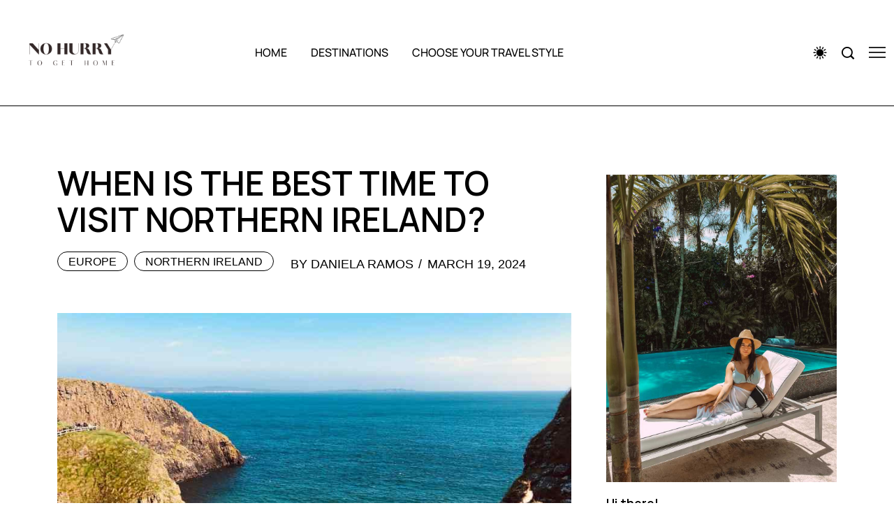

--- FILE ---
content_type: text/html; charset=UTF-8
request_url: https://nohurrytogethome.com/when-is-the-best-time-to-visit-northern-ireland/
body_size: 23052
content:
<!DOCTYPE html>
  <html lang="en-US" prefix="og: https://ogp.me/ns#"> 
    <head>
        <meta charset="UTF-8">
        <meta name="viewport" content="width=device-width, initial-scale=1, maximum-scale=1">
			<style>img:is([sizes="auto" i], [sizes^="auto," i]) { contain-intrinsic-size: 3000px 1500px }</style>
	
<!-- Search Engine Optimization by Rank Math - https://rankmath.com/ -->
<title>When Is The Best Time To Visit Northern Ireland? - No Hurry To Get Home</title>
<meta name="robots" content="index, follow, max-snippet:-1, max-video-preview:-1, max-image-preview:large"/>
<link rel="canonical" href="https://nohurrytogethome.com/when-is-the-best-time-to-visit-northern-ireland/" />
<meta property="og:locale" content="en_US" />
<meta property="og:type" content="article" />
<meta property="og:title" content="When Is The Best Time To Visit Northern Ireland? - No Hurry To Get Home" />
<meta property="og:description" content="Are you trying to find the best time to go to Northern Ireland? Let me help! I love spending a weekend here and would do it any time of the year.&nbsp; However, I’ll warn you now, don’t base it on the weather alone. The weather in Northern Ireland will keep you on your toes so [&hellip;]" />
<meta property="og:url" content="https://nohurrytogethome.com/when-is-the-best-time-to-visit-northern-ireland/" />
<meta property="og:site_name" content="No Hurry To Get Home" />
<meta property="article:publisher" content="https://www.facebook.com/nohurrytogethomeblog" />
<meta property="article:section" content="Europe" />
<meta property="og:updated_time" content="2024-03-19T05:48:53+00:00" />
<meta property="og:image" content="https://nohurrytogethome.com/wp-content/uploads/2024/03/best-time-to-visit-northern-ireland-8.jpg" />
<meta property="og:image:secure_url" content="https://nohurrytogethome.com/wp-content/uploads/2024/03/best-time-to-visit-northern-ireland-8.jpg" />
<meta property="og:image:width" content="850" />
<meta property="og:image:height" content="600" />
<meta property="og:image:alt" content="best time to visit northern ireland" />
<meta property="og:image:type" content="image/jpeg" />
<meta property="article:published_time" content="2024-03-19T05:48:50+00:00" />
<meta property="article:modified_time" content="2024-03-19T05:48:53+00:00" />
<meta name="twitter:card" content="summary_large_image" />
<meta name="twitter:title" content="When Is The Best Time To Visit Northern Ireland? - No Hurry To Get Home" />
<meta name="twitter:description" content="Are you trying to find the best time to go to Northern Ireland? Let me help! I love spending a weekend here and would do it any time of the year.&nbsp; However, I’ll warn you now, don’t base it on the weather alone. The weather in Northern Ireland will keep you on your toes so [&hellip;]" />
<meta name="twitter:image" content="https://nohurrytogethome.com/wp-content/uploads/2024/03/best-time-to-visit-northern-ireland-8.jpg" />
<meta name="twitter:label1" content="Written by" />
<meta name="twitter:data1" content="Daniela Ramos" />
<meta name="twitter:label2" content="Time to read" />
<meta name="twitter:data2" content="8 minutes" />
<script type="application/ld+json" class="rank-math-schema">{"@context":"https://schema.org","@graph":[{"@type":["Person","Organization"],"@id":"https://nohurrytogethome.com/#person","name":"Daniela Ramos","sameAs":["https://www.facebook.com/nohurrytogethomeblog","https://www.instagram.com/nohurrytogethome","https://www.linkedin.com/in/daniela-ramos-356914167/","https://www.pinterest.com/nohurrytogethome"],"logo":{"@type":"ImageObject","@id":"https://nohurrytogethome.com/#logo","url":"https://nohurrytogethome.com/wp-content/uploads/2023/10/cropped-No-Hurry-To-Get-Home-2.png","contentUrl":"https://nohurrytogethome.com/wp-content/uploads/2023/10/cropped-No-Hurry-To-Get-Home-2.png","caption":"No Hurry To Get Home","inLanguage":"en-US"},"image":{"@type":"ImageObject","@id":"https://nohurrytogethome.com/#logo","url":"https://nohurrytogethome.com/wp-content/uploads/2023/10/cropped-No-Hurry-To-Get-Home-2.png","contentUrl":"https://nohurrytogethome.com/wp-content/uploads/2023/10/cropped-No-Hurry-To-Get-Home-2.png","caption":"No Hurry To Get Home","inLanguage":"en-US"}},{"@type":"WebSite","@id":"https://nohurrytogethome.com/#website","url":"https://nohurrytogethome.com","name":"No Hurry To Get Home","publisher":{"@id":"https://nohurrytogethome.com/#person"},"inLanguage":"en-US"},{"@type":"ImageObject","@id":"https://nohurrytogethome.com/wp-content/uploads/2024/03/best-time-to-visit-northern-ireland-8.jpg","url":"https://nohurrytogethome.com/wp-content/uploads/2024/03/best-time-to-visit-northern-ireland-8.jpg","width":"850","height":"600","caption":"best time to visit northern ireland","inLanguage":"en-US"},{"@type":"WebPage","@id":"https://nohurrytogethome.com/when-is-the-best-time-to-visit-northern-ireland/#webpage","url":"https://nohurrytogethome.com/when-is-the-best-time-to-visit-northern-ireland/","name":"When Is The Best Time To Visit Northern Ireland? - No Hurry To Get Home","datePublished":"2024-03-19T05:48:50+00:00","dateModified":"2024-03-19T05:48:53+00:00","isPartOf":{"@id":"https://nohurrytogethome.com/#website"},"primaryImageOfPage":{"@id":"https://nohurrytogethome.com/wp-content/uploads/2024/03/best-time-to-visit-northern-ireland-8.jpg"},"inLanguage":"en-US"},{"@type":"Person","@id":"https://nohurrytogethome.com/when-is-the-best-time-to-visit-northern-ireland/#author","name":"Daniela Ramos","image":{"@type":"ImageObject","@id":"https://secure.gravatar.com/avatar/1d27564bcceeaa1ee58169f7a6e7bedaad96d72de282db0f1b5666db3fd37641?s=96&amp;d=mm&amp;r=g","url":"https://secure.gravatar.com/avatar/1d27564bcceeaa1ee58169f7a6e7bedaad96d72de282db0f1b5666db3fd37641?s=96&amp;d=mm&amp;r=g","caption":"Daniela Ramos","inLanguage":"en-US"}},{"@type":"BlogPosting","headline":"When Is The Best Time To Visit Northern Ireland? - No Hurry To Get Home","datePublished":"2024-03-19T05:48:50+00:00","dateModified":"2024-03-19T05:48:53+00:00","author":{"@id":"https://nohurrytogethome.com/when-is-the-best-time-to-visit-northern-ireland/#author","name":"Daniela Ramos"},"publisher":{"@id":"https://nohurrytogethome.com/#person"},"description":"Are you trying to find the best time to go to Northern Ireland?","name":"When Is The Best Time To Visit Northern Ireland? - No Hurry To Get Home","@id":"https://nohurrytogethome.com/when-is-the-best-time-to-visit-northern-ireland/#richSnippet","isPartOf":{"@id":"https://nohurrytogethome.com/when-is-the-best-time-to-visit-northern-ireland/#webpage"},"image":{"@id":"https://nohurrytogethome.com/wp-content/uploads/2024/03/best-time-to-visit-northern-ireland-8.jpg"},"inLanguage":"en-US","mainEntityOfPage":{"@id":"https://nohurrytogethome.com/when-is-the-best-time-to-visit-northern-ireland/#webpage"}}]}</script>
<!-- /Rank Math WordPress SEO plugin -->

<link rel='dns-prefetch' href='//scripts.mediavine.com' />
<link rel='dns-prefetch' href='//fonts.googleapis.com' />
<link rel="alternate" type="application/rss+xml" title="No Hurry To Get Home &raquo; Feed" href="https://nohurrytogethome.com/feed/" />
<link rel="alternate" type="application/rss+xml" title="No Hurry To Get Home &raquo; Comments Feed" href="https://nohurrytogethome.com/comments/feed/" />
		<!-- This site uses the Google Analytics by MonsterInsights plugin v9.5.3 - Using Analytics tracking - https://www.monsterinsights.com/ -->
							<script src="//www.googletagmanager.com/gtag/js?id=G-K3FY9GJG9N"  data-cfasync="false" data-wpfc-render="false" type="text/javascript" async></script>
			<script data-cfasync="false" data-wpfc-render="false" type="text/javascript">
				var mi_version = '9.5.3';
				var mi_track_user = true;
				var mi_no_track_reason = '';
								var MonsterInsightsDefaultLocations = {"page_location":"https:\/\/nohurrytogethome.com\/when-is-the-best-time-to-visit-northern-ireland\/"};
				if ( typeof MonsterInsightsPrivacyGuardFilter === 'function' ) {
					var MonsterInsightsLocations = (typeof MonsterInsightsExcludeQuery === 'object') ? MonsterInsightsPrivacyGuardFilter( MonsterInsightsExcludeQuery ) : MonsterInsightsPrivacyGuardFilter( MonsterInsightsDefaultLocations );
				} else {
					var MonsterInsightsLocations = (typeof MonsterInsightsExcludeQuery === 'object') ? MonsterInsightsExcludeQuery : MonsterInsightsDefaultLocations;
				}

								var disableStrs = [
										'ga-disable-G-K3FY9GJG9N',
									];

				/* Function to detect opted out users */
				function __gtagTrackerIsOptedOut() {
					for (var index = 0; index < disableStrs.length; index++) {
						if (document.cookie.indexOf(disableStrs[index] + '=true') > -1) {
							return true;
						}
					}

					return false;
				}

				/* Disable tracking if the opt-out cookie exists. */
				if (__gtagTrackerIsOptedOut()) {
					for (var index = 0; index < disableStrs.length; index++) {
						window[disableStrs[index]] = true;
					}
				}

				/* Opt-out function */
				function __gtagTrackerOptout() {
					for (var index = 0; index < disableStrs.length; index++) {
						document.cookie = disableStrs[index] + '=true; expires=Thu, 31 Dec 2099 23:59:59 UTC; path=/';
						window[disableStrs[index]] = true;
					}
				}

				if ('undefined' === typeof gaOptout) {
					function gaOptout() {
						__gtagTrackerOptout();
					}
				}
								window.dataLayer = window.dataLayer || [];

				window.MonsterInsightsDualTracker = {
					helpers: {},
					trackers: {},
				};
				if (mi_track_user) {
					function __gtagDataLayer() {
						dataLayer.push(arguments);
					}

					function __gtagTracker(type, name, parameters) {
						if (!parameters) {
							parameters = {};
						}

						if (parameters.send_to) {
							__gtagDataLayer.apply(null, arguments);
							return;
						}

						if (type === 'event') {
														parameters.send_to = monsterinsights_frontend.v4_id;
							var hookName = name;
							if (typeof parameters['event_category'] !== 'undefined') {
								hookName = parameters['event_category'] + ':' + name;
							}

							if (typeof MonsterInsightsDualTracker.trackers[hookName] !== 'undefined') {
								MonsterInsightsDualTracker.trackers[hookName](parameters);
							} else {
								__gtagDataLayer('event', name, parameters);
							}
							
						} else {
							__gtagDataLayer.apply(null, arguments);
						}
					}

					__gtagTracker('js', new Date());
					__gtagTracker('set', {
						'developer_id.dZGIzZG': true,
											});
					if ( MonsterInsightsLocations.page_location ) {
						__gtagTracker('set', MonsterInsightsLocations);
					}
										__gtagTracker('config', 'G-K3FY9GJG9N', {"forceSSL":"true","link_attribution":"true"} );
															window.gtag = __gtagTracker;										(function () {
						/* https://developers.google.com/analytics/devguides/collection/analyticsjs/ */
						/* ga and __gaTracker compatibility shim. */
						var noopfn = function () {
							return null;
						};
						var newtracker = function () {
							return new Tracker();
						};
						var Tracker = function () {
							return null;
						};
						var p = Tracker.prototype;
						p.get = noopfn;
						p.set = noopfn;
						p.send = function () {
							var args = Array.prototype.slice.call(arguments);
							args.unshift('send');
							__gaTracker.apply(null, args);
						};
						var __gaTracker = function () {
							var len = arguments.length;
							if (len === 0) {
								return;
							}
							var f = arguments[len - 1];
							if (typeof f !== 'object' || f === null || typeof f.hitCallback !== 'function') {
								if ('send' === arguments[0]) {
									var hitConverted, hitObject = false, action;
									if ('event' === arguments[1]) {
										if ('undefined' !== typeof arguments[3]) {
											hitObject = {
												'eventAction': arguments[3],
												'eventCategory': arguments[2],
												'eventLabel': arguments[4],
												'value': arguments[5] ? arguments[5] : 1,
											}
										}
									}
									if ('pageview' === arguments[1]) {
										if ('undefined' !== typeof arguments[2]) {
											hitObject = {
												'eventAction': 'page_view',
												'page_path': arguments[2],
											}
										}
									}
									if (typeof arguments[2] === 'object') {
										hitObject = arguments[2];
									}
									if (typeof arguments[5] === 'object') {
										Object.assign(hitObject, arguments[5]);
									}
									if ('undefined' !== typeof arguments[1].hitType) {
										hitObject = arguments[1];
										if ('pageview' === hitObject.hitType) {
											hitObject.eventAction = 'page_view';
										}
									}
									if (hitObject) {
										action = 'timing' === arguments[1].hitType ? 'timing_complete' : hitObject.eventAction;
										hitConverted = mapArgs(hitObject);
										__gtagTracker('event', action, hitConverted);
									}
								}
								return;
							}

							function mapArgs(args) {
								var arg, hit = {};
								var gaMap = {
									'eventCategory': 'event_category',
									'eventAction': 'event_action',
									'eventLabel': 'event_label',
									'eventValue': 'event_value',
									'nonInteraction': 'non_interaction',
									'timingCategory': 'event_category',
									'timingVar': 'name',
									'timingValue': 'value',
									'timingLabel': 'event_label',
									'page': 'page_path',
									'location': 'page_location',
									'title': 'page_title',
									'referrer' : 'page_referrer',
								};
								for (arg in args) {
																		if (!(!args.hasOwnProperty(arg) || !gaMap.hasOwnProperty(arg))) {
										hit[gaMap[arg]] = args[arg];
									} else {
										hit[arg] = args[arg];
									}
								}
								return hit;
							}

							try {
								f.hitCallback();
							} catch (ex) {
							}
						};
						__gaTracker.create = newtracker;
						__gaTracker.getByName = newtracker;
						__gaTracker.getAll = function () {
							return [];
						};
						__gaTracker.remove = noopfn;
						__gaTracker.loaded = true;
						window['__gaTracker'] = __gaTracker;
					})();
									} else {
										console.log("");
					(function () {
						function __gtagTracker() {
							return null;
						}

						window['__gtagTracker'] = __gtagTracker;
						window['gtag'] = __gtagTracker;
					})();
									}
			</script>
				<!-- / Google Analytics by MonsterInsights -->
		<script type="text/javascript">
/* <![CDATA[ */
window._wpemojiSettings = {"baseUrl":"https:\/\/s.w.org\/images\/core\/emoji\/16.0.1\/72x72\/","ext":".png","svgUrl":"https:\/\/s.w.org\/images\/core\/emoji\/16.0.1\/svg\/","svgExt":".svg","source":{"concatemoji":"https:\/\/nohurrytogethome.com\/wp-includes\/js\/wp-emoji-release.min.js?ver=6.8.3"}};
/*! This file is auto-generated */
!function(s,n){var o,i,e;function c(e){try{var t={supportTests:e,timestamp:(new Date).valueOf()};sessionStorage.setItem(o,JSON.stringify(t))}catch(e){}}function p(e,t,n){e.clearRect(0,0,e.canvas.width,e.canvas.height),e.fillText(t,0,0);var t=new Uint32Array(e.getImageData(0,0,e.canvas.width,e.canvas.height).data),a=(e.clearRect(0,0,e.canvas.width,e.canvas.height),e.fillText(n,0,0),new Uint32Array(e.getImageData(0,0,e.canvas.width,e.canvas.height).data));return t.every(function(e,t){return e===a[t]})}function u(e,t){e.clearRect(0,0,e.canvas.width,e.canvas.height),e.fillText(t,0,0);for(var n=e.getImageData(16,16,1,1),a=0;a<n.data.length;a++)if(0!==n.data[a])return!1;return!0}function f(e,t,n,a){switch(t){case"flag":return n(e,"\ud83c\udff3\ufe0f\u200d\u26a7\ufe0f","\ud83c\udff3\ufe0f\u200b\u26a7\ufe0f")?!1:!n(e,"\ud83c\udde8\ud83c\uddf6","\ud83c\udde8\u200b\ud83c\uddf6")&&!n(e,"\ud83c\udff4\udb40\udc67\udb40\udc62\udb40\udc65\udb40\udc6e\udb40\udc67\udb40\udc7f","\ud83c\udff4\u200b\udb40\udc67\u200b\udb40\udc62\u200b\udb40\udc65\u200b\udb40\udc6e\u200b\udb40\udc67\u200b\udb40\udc7f");case"emoji":return!a(e,"\ud83e\udedf")}return!1}function g(e,t,n,a){var r="undefined"!=typeof WorkerGlobalScope&&self instanceof WorkerGlobalScope?new OffscreenCanvas(300,150):s.createElement("canvas"),o=r.getContext("2d",{willReadFrequently:!0}),i=(o.textBaseline="top",o.font="600 32px Arial",{});return e.forEach(function(e){i[e]=t(o,e,n,a)}),i}function t(e){var t=s.createElement("script");t.src=e,t.defer=!0,s.head.appendChild(t)}"undefined"!=typeof Promise&&(o="wpEmojiSettingsSupports",i=["flag","emoji"],n.supports={everything:!0,everythingExceptFlag:!0},e=new Promise(function(e){s.addEventListener("DOMContentLoaded",e,{once:!0})}),new Promise(function(t){var n=function(){try{var e=JSON.parse(sessionStorage.getItem(o));if("object"==typeof e&&"number"==typeof e.timestamp&&(new Date).valueOf()<e.timestamp+604800&&"object"==typeof e.supportTests)return e.supportTests}catch(e){}return null}();if(!n){if("undefined"!=typeof Worker&&"undefined"!=typeof OffscreenCanvas&&"undefined"!=typeof URL&&URL.createObjectURL&&"undefined"!=typeof Blob)try{var e="postMessage("+g.toString()+"("+[JSON.stringify(i),f.toString(),p.toString(),u.toString()].join(",")+"));",a=new Blob([e],{type:"text/javascript"}),r=new Worker(URL.createObjectURL(a),{name:"wpTestEmojiSupports"});return void(r.onmessage=function(e){c(n=e.data),r.terminate(),t(n)})}catch(e){}c(n=g(i,f,p,u))}t(n)}).then(function(e){for(var t in e)n.supports[t]=e[t],n.supports.everything=n.supports.everything&&n.supports[t],"flag"!==t&&(n.supports.everythingExceptFlag=n.supports.everythingExceptFlag&&n.supports[t]);n.supports.everythingExceptFlag=n.supports.everythingExceptFlag&&!n.supports.flag,n.DOMReady=!1,n.readyCallback=function(){n.DOMReady=!0}}).then(function(){return e}).then(function(){var e;n.supports.everything||(n.readyCallback(),(e=n.source||{}).concatemoji?t(e.concatemoji):e.wpemoji&&e.twemoji&&(t(e.twemoji),t(e.wpemoji)))}))}((window,document),window._wpemojiSettings);
/* ]]> */
</script>
<style id='wp-emoji-styles-inline-css' type='text/css'>

	img.wp-smiley, img.emoji {
		display: inline !important;
		border: none !important;
		box-shadow: none !important;
		height: 1em !important;
		width: 1em !important;
		margin: 0 0.07em !important;
		vertical-align: -0.1em !important;
		background: none !important;
		padding: 0 !important;
	}
</style>
<link rel='stylesheet' id='wp-block-library-css' href='https://nohurrytogethome.com/wp-includes/css/dist/block-library/style.min.css?ver=6.8.3' type='text/css' media='all' />
<style id='wp-block-library-theme-inline-css' type='text/css'>
.wp-block-audio :where(figcaption){color:#555;font-size:13px;text-align:center}.is-dark-theme .wp-block-audio :where(figcaption){color:#ffffffa6}.wp-block-audio{margin:0 0 1em}.wp-block-code{border:1px solid #ccc;border-radius:4px;font-family:Menlo,Consolas,monaco,monospace;padding:.8em 1em}.wp-block-embed :where(figcaption){color:#555;font-size:13px;text-align:center}.is-dark-theme .wp-block-embed :where(figcaption){color:#ffffffa6}.wp-block-embed{margin:0 0 1em}.blocks-gallery-caption{color:#555;font-size:13px;text-align:center}.is-dark-theme .blocks-gallery-caption{color:#ffffffa6}:root :where(.wp-block-image figcaption){color:#555;font-size:13px;text-align:center}.is-dark-theme :root :where(.wp-block-image figcaption){color:#ffffffa6}.wp-block-image{margin:0 0 1em}.wp-block-pullquote{border-bottom:4px solid;border-top:4px solid;color:currentColor;margin-bottom:1.75em}.wp-block-pullquote cite,.wp-block-pullquote footer,.wp-block-pullquote__citation{color:currentColor;font-size:.8125em;font-style:normal;text-transform:uppercase}.wp-block-quote{border-left:.25em solid;margin:0 0 1.75em;padding-left:1em}.wp-block-quote cite,.wp-block-quote footer{color:currentColor;font-size:.8125em;font-style:normal;position:relative}.wp-block-quote:where(.has-text-align-right){border-left:none;border-right:.25em solid;padding-left:0;padding-right:1em}.wp-block-quote:where(.has-text-align-center){border:none;padding-left:0}.wp-block-quote.is-large,.wp-block-quote.is-style-large,.wp-block-quote:where(.is-style-plain){border:none}.wp-block-search .wp-block-search__label{font-weight:700}.wp-block-search__button{border:1px solid #ccc;padding:.375em .625em}:where(.wp-block-group.has-background){padding:1.25em 2.375em}.wp-block-separator.has-css-opacity{opacity:.4}.wp-block-separator{border:none;border-bottom:2px solid;margin-left:auto;margin-right:auto}.wp-block-separator.has-alpha-channel-opacity{opacity:1}.wp-block-separator:not(.is-style-wide):not(.is-style-dots){width:100px}.wp-block-separator.has-background:not(.is-style-dots){border-bottom:none;height:1px}.wp-block-separator.has-background:not(.is-style-wide):not(.is-style-dots){height:2px}.wp-block-table{margin:0 0 1em}.wp-block-table td,.wp-block-table th{word-break:normal}.wp-block-table :where(figcaption){color:#555;font-size:13px;text-align:center}.is-dark-theme .wp-block-table :where(figcaption){color:#ffffffa6}.wp-block-video :where(figcaption){color:#555;font-size:13px;text-align:center}.is-dark-theme .wp-block-video :where(figcaption){color:#ffffffa6}.wp-block-video{margin:0 0 1em}:root :where(.wp-block-template-part.has-background){margin-bottom:0;margin-top:0;padding:1.25em 2.375em}
</style>
<style id='classic-theme-styles-inline-css' type='text/css'>
/*! This file is auto-generated */
.wp-block-button__link{color:#fff;background-color:#32373c;border-radius:9999px;box-shadow:none;text-decoration:none;padding:calc(.667em + 2px) calc(1.333em + 2px);font-size:1.125em}.wp-block-file__button{background:#32373c;color:#fff;text-decoration:none}
</style>
<link rel='stylesheet' id='gutentocwp-cgb-style-css-css' href='https://nohurrytogethome.com/wp-content/plugins/gutentoc-advance-table-of-content/dist/blocks.style.build.css' type='text/css' media='all' />
<style id='global-styles-inline-css' type='text/css'>
:root{--wp--preset--aspect-ratio--square: 1;--wp--preset--aspect-ratio--4-3: 4/3;--wp--preset--aspect-ratio--3-4: 3/4;--wp--preset--aspect-ratio--3-2: 3/2;--wp--preset--aspect-ratio--2-3: 2/3;--wp--preset--aspect-ratio--16-9: 16/9;--wp--preset--aspect-ratio--9-16: 9/16;--wp--preset--color--black: #000000;--wp--preset--color--cyan-bluish-gray: #abb8c3;--wp--preset--color--white: #ffffff;--wp--preset--color--pale-pink: #f78da7;--wp--preset--color--vivid-red: #cf2e2e;--wp--preset--color--luminous-vivid-orange: #ff6900;--wp--preset--color--luminous-vivid-amber: #fcb900;--wp--preset--color--light-green-cyan: #7bdcb5;--wp--preset--color--vivid-green-cyan: #00d084;--wp--preset--color--pale-cyan-blue: #8ed1fc;--wp--preset--color--vivid-cyan-blue: #0693e3;--wp--preset--color--vivid-purple: #9b51e0;--wp--preset--gradient--vivid-cyan-blue-to-vivid-purple: linear-gradient(135deg,rgba(6,147,227,1) 0%,rgb(155,81,224) 100%);--wp--preset--gradient--light-green-cyan-to-vivid-green-cyan: linear-gradient(135deg,rgb(122,220,180) 0%,rgb(0,208,130) 100%);--wp--preset--gradient--luminous-vivid-amber-to-luminous-vivid-orange: linear-gradient(135deg,rgba(252,185,0,1) 0%,rgba(255,105,0,1) 100%);--wp--preset--gradient--luminous-vivid-orange-to-vivid-red: linear-gradient(135deg,rgba(255,105,0,1) 0%,rgb(207,46,46) 100%);--wp--preset--gradient--very-light-gray-to-cyan-bluish-gray: linear-gradient(135deg,rgb(238,238,238) 0%,rgb(169,184,195) 100%);--wp--preset--gradient--cool-to-warm-spectrum: linear-gradient(135deg,rgb(74,234,220) 0%,rgb(151,120,209) 20%,rgb(207,42,186) 40%,rgb(238,44,130) 60%,rgb(251,105,98) 80%,rgb(254,248,76) 100%);--wp--preset--gradient--blush-light-purple: linear-gradient(135deg,rgb(255,206,236) 0%,rgb(152,150,240) 100%);--wp--preset--gradient--blush-bordeaux: linear-gradient(135deg,rgb(254,205,165) 0%,rgb(254,45,45) 50%,rgb(107,0,62) 100%);--wp--preset--gradient--luminous-dusk: linear-gradient(135deg,rgb(255,203,112) 0%,rgb(199,81,192) 50%,rgb(65,88,208) 100%);--wp--preset--gradient--pale-ocean: linear-gradient(135deg,rgb(255,245,203) 0%,rgb(182,227,212) 50%,rgb(51,167,181) 100%);--wp--preset--gradient--electric-grass: linear-gradient(135deg,rgb(202,248,128) 0%,rgb(113,206,126) 100%);--wp--preset--gradient--midnight: linear-gradient(135deg,rgb(2,3,129) 0%,rgb(40,116,252) 100%);--wp--preset--font-size--small: 13px;--wp--preset--font-size--medium: 20px;--wp--preset--font-size--large: 36px;--wp--preset--font-size--x-large: 42px;--wp--preset--spacing--20: 0.44rem;--wp--preset--spacing--30: 0.67rem;--wp--preset--spacing--40: 1rem;--wp--preset--spacing--50: 1.5rem;--wp--preset--spacing--60: 2.25rem;--wp--preset--spacing--70: 3.38rem;--wp--preset--spacing--80: 5.06rem;--wp--preset--shadow--natural: 6px 6px 9px rgba(0, 0, 0, 0.2);--wp--preset--shadow--deep: 12px 12px 50px rgba(0, 0, 0, 0.4);--wp--preset--shadow--sharp: 6px 6px 0px rgba(0, 0, 0, 0.2);--wp--preset--shadow--outlined: 6px 6px 0px -3px rgba(255, 255, 255, 1), 6px 6px rgba(0, 0, 0, 1);--wp--preset--shadow--crisp: 6px 6px 0px rgba(0, 0, 0, 1);}:where(.is-layout-flex){gap: 0.5em;}:where(.is-layout-grid){gap: 0.5em;}body .is-layout-flex{display: flex;}.is-layout-flex{flex-wrap: wrap;align-items: center;}.is-layout-flex > :is(*, div){margin: 0;}body .is-layout-grid{display: grid;}.is-layout-grid > :is(*, div){margin: 0;}:where(.wp-block-columns.is-layout-flex){gap: 2em;}:where(.wp-block-columns.is-layout-grid){gap: 2em;}:where(.wp-block-post-template.is-layout-flex){gap: 1.25em;}:where(.wp-block-post-template.is-layout-grid){gap: 1.25em;}.has-black-color{color: var(--wp--preset--color--black) !important;}.has-cyan-bluish-gray-color{color: var(--wp--preset--color--cyan-bluish-gray) !important;}.has-white-color{color: var(--wp--preset--color--white) !important;}.has-pale-pink-color{color: var(--wp--preset--color--pale-pink) !important;}.has-vivid-red-color{color: var(--wp--preset--color--vivid-red) !important;}.has-luminous-vivid-orange-color{color: var(--wp--preset--color--luminous-vivid-orange) !important;}.has-luminous-vivid-amber-color{color: var(--wp--preset--color--luminous-vivid-amber) !important;}.has-light-green-cyan-color{color: var(--wp--preset--color--light-green-cyan) !important;}.has-vivid-green-cyan-color{color: var(--wp--preset--color--vivid-green-cyan) !important;}.has-pale-cyan-blue-color{color: var(--wp--preset--color--pale-cyan-blue) !important;}.has-vivid-cyan-blue-color{color: var(--wp--preset--color--vivid-cyan-blue) !important;}.has-vivid-purple-color{color: var(--wp--preset--color--vivid-purple) !important;}.has-black-background-color{background-color: var(--wp--preset--color--black) !important;}.has-cyan-bluish-gray-background-color{background-color: var(--wp--preset--color--cyan-bluish-gray) !important;}.has-white-background-color{background-color: var(--wp--preset--color--white) !important;}.has-pale-pink-background-color{background-color: var(--wp--preset--color--pale-pink) !important;}.has-vivid-red-background-color{background-color: var(--wp--preset--color--vivid-red) !important;}.has-luminous-vivid-orange-background-color{background-color: var(--wp--preset--color--luminous-vivid-orange) !important;}.has-luminous-vivid-amber-background-color{background-color: var(--wp--preset--color--luminous-vivid-amber) !important;}.has-light-green-cyan-background-color{background-color: var(--wp--preset--color--light-green-cyan) !important;}.has-vivid-green-cyan-background-color{background-color: var(--wp--preset--color--vivid-green-cyan) !important;}.has-pale-cyan-blue-background-color{background-color: var(--wp--preset--color--pale-cyan-blue) !important;}.has-vivid-cyan-blue-background-color{background-color: var(--wp--preset--color--vivid-cyan-blue) !important;}.has-vivid-purple-background-color{background-color: var(--wp--preset--color--vivid-purple) !important;}.has-black-border-color{border-color: var(--wp--preset--color--black) !important;}.has-cyan-bluish-gray-border-color{border-color: var(--wp--preset--color--cyan-bluish-gray) !important;}.has-white-border-color{border-color: var(--wp--preset--color--white) !important;}.has-pale-pink-border-color{border-color: var(--wp--preset--color--pale-pink) !important;}.has-vivid-red-border-color{border-color: var(--wp--preset--color--vivid-red) !important;}.has-luminous-vivid-orange-border-color{border-color: var(--wp--preset--color--luminous-vivid-orange) !important;}.has-luminous-vivid-amber-border-color{border-color: var(--wp--preset--color--luminous-vivid-amber) !important;}.has-light-green-cyan-border-color{border-color: var(--wp--preset--color--light-green-cyan) !important;}.has-vivid-green-cyan-border-color{border-color: var(--wp--preset--color--vivid-green-cyan) !important;}.has-pale-cyan-blue-border-color{border-color: var(--wp--preset--color--pale-cyan-blue) !important;}.has-vivid-cyan-blue-border-color{border-color: var(--wp--preset--color--vivid-cyan-blue) !important;}.has-vivid-purple-border-color{border-color: var(--wp--preset--color--vivid-purple) !important;}.has-vivid-cyan-blue-to-vivid-purple-gradient-background{background: var(--wp--preset--gradient--vivid-cyan-blue-to-vivid-purple) !important;}.has-light-green-cyan-to-vivid-green-cyan-gradient-background{background: var(--wp--preset--gradient--light-green-cyan-to-vivid-green-cyan) !important;}.has-luminous-vivid-amber-to-luminous-vivid-orange-gradient-background{background: var(--wp--preset--gradient--luminous-vivid-amber-to-luminous-vivid-orange) !important;}.has-luminous-vivid-orange-to-vivid-red-gradient-background{background: var(--wp--preset--gradient--luminous-vivid-orange-to-vivid-red) !important;}.has-very-light-gray-to-cyan-bluish-gray-gradient-background{background: var(--wp--preset--gradient--very-light-gray-to-cyan-bluish-gray) !important;}.has-cool-to-warm-spectrum-gradient-background{background: var(--wp--preset--gradient--cool-to-warm-spectrum) !important;}.has-blush-light-purple-gradient-background{background: var(--wp--preset--gradient--blush-light-purple) !important;}.has-blush-bordeaux-gradient-background{background: var(--wp--preset--gradient--blush-bordeaux) !important;}.has-luminous-dusk-gradient-background{background: var(--wp--preset--gradient--luminous-dusk) !important;}.has-pale-ocean-gradient-background{background: var(--wp--preset--gradient--pale-ocean) !important;}.has-electric-grass-gradient-background{background: var(--wp--preset--gradient--electric-grass) !important;}.has-midnight-gradient-background{background: var(--wp--preset--gradient--midnight) !important;}.has-small-font-size{font-size: var(--wp--preset--font-size--small) !important;}.has-medium-font-size{font-size: var(--wp--preset--font-size--medium) !important;}.has-large-font-size{font-size: var(--wp--preset--font-size--large) !important;}.has-x-large-font-size{font-size: var(--wp--preset--font-size--x-large) !important;}
:where(.wp-block-post-template.is-layout-flex){gap: 1.25em;}:where(.wp-block-post-template.is-layout-grid){gap: 1.25em;}
:where(.wp-block-columns.is-layout-flex){gap: 2em;}:where(.wp-block-columns.is-layout-grid){gap: 2em;}
:root :where(.wp-block-pullquote){font-size: 1.5em;line-height: 1.6;}
</style>
<link rel='stylesheet' id='font-awesomes-css' href='https://nohurrytogethome.com/wp-content/themes/liondar/assets/css/font-awesome.css?ver=6.8.3' type='text/css' media='all' />
<link rel='stylesheet' id='icon-font-css' href='https://nohurrytogethome.com/wp-content/themes/liondar/assets/css/icon-font.css?ver=6.8.3' type='text/css' media='all' />
<link rel='stylesheet' id='remix-font-css' href='https://nohurrytogethome.com/wp-content/themes/liondar/assets/css/remixicon.css?ver=6.8.3' type='text/css' media='all' />
<link rel='stylesheet' id='animate-css' href='https://nohurrytogethome.com/wp-content/themes/liondar/assets/css/animate.css?ver=6.8.3' type='text/css' media='all' />
<link rel='stylesheet' id='magnific-popup-css' href='https://nohurrytogethome.com/wp-content/themes/liondar/assets/css/magnific-popup.css?ver=6.8.3' type='text/css' media='all' />
<link rel='stylesheet' id='owl-carousel-css' href='https://nohurrytogethome.com/wp-content/themes/liondar/assets/css/owl.carousel.min.css?ver=6.8.3' type='text/css' media='all' />
<link rel='stylesheet' id='swipe-slider-css' href='https://nohurrytogethome.com/wp-content/themes/liondar/assets/css/swipe-slider.css?ver=6.8.3' type='text/css' media='all' />
<link rel='stylesheet' id='owl-theme-css' href='https://nohurrytogethome.com/wp-content/themes/liondar/assets/css/owl.theme.min.css?ver=6.8.3' type='text/css' media='all' />
<link rel='stylesheet' id='slick-css' href='https://nohurrytogethome.com/wp-content/themes/liondar/assets/css/slick.css?ver=6.8.3' type='text/css' media='all' />
<link rel='stylesheet' id='slicknav-css' href='https://nohurrytogethome.com/wp-content/themes/liondar/assets/css/slicknav.css?ver=6.8.3' type='text/css' media='all' />
<link rel='stylesheet' id='bootstrap-css' href='https://nohurrytogethome.com/wp-content/themes/liondar/assets/css/bootstrap.min.css?ver=5.2.0' type='text/css' media='all' />
<link rel='stylesheet' id='liondar-fonts-css' href='https://nohurrytogethome.com/wp-content/themes/liondar/assets/css/theme-fonts.css?ver=1.0' type='text/css' media='all' />
<link rel='stylesheet' id='liondar-main-css' href='https://nohurrytogethome.com/wp-content/themes/liondar/assets/css/main.css?ver=6.8.3' type='text/css' media='all' />
<link rel='stylesheet' id='liondar-responsive-css' href='https://nohurrytogethome.com/wp-content/themes/liondar/assets/css/responsive.css?ver=6.8.3' type='text/css' media='all' />
<link rel='stylesheet' id='liondar-style-css' href='https://nohurrytogethome.com/wp-content/themes/liondar/style.css?ver=6.8.3' type='text/css' media='all' />
<link rel='stylesheet' id='liondar-custom-style-css' href='https://nohurrytogethome.com/wp-content/themes/liondar/assets/css/custom-style.css?ver=6.8.3' type='text/css' media='all' />
<style id='liondar-custom-style-inline-css' type='text/css'>
 .search-popup .search-form .submit-btn, .post-block-style-one-inner .post-category-box a:hover, article.post-trending-list-item .post-trending-item-inner .post-category-box a:hover, .tab-grid-post-item .post-category-box a:hover, .theme-post-video-block .video-post-block-content .post-category-box a:hover, .creative-post-list-wrapper .post-category-box a:hover, .post-block-wrapper-latest .post-category-box a:hover, .theme-tab-grid-wrap-style-two li.nav-item.dropdown ul.dropdown-menu, .backtotop, .header-two-burger-nav, .post-block-list-item-inner .post-category-box a:hover, .blog-sidebar .wp-block-categories li a:hover, .single-blog-header .post-category-box a:hover, .theme-tags__wrapper a:hover, .wp-block-search .wp-block-search__button, .theme-tab-grid-wrapper .news_tab_Block .nav-tabs .nav-link.active {background-color: #000000!important;}#theme-header-one .header-search-box a {color: #000000!important;}.wp-block-search .wp-block-search__button, .main-container .theme-pagination-style ul.page-numbers li span.current, .main-container .theme-pagination-style ul.page-numbers li a.page-numbers:hover, .theme-tab-grid-wrapper .news_tab_Block .nav-tabs .nav-link, .post-block-style-one-inner .post-category-box a:hover, article.post-trending-list-item .post-trending-item-inner .post-category-box a:hover, .tab-grid-post-item .post-category-box a:hover, .theme-post-video-block .video-post-block-content .post-category-box a:hover, .creative-post-list-wrapper .post-category-box a:hover, .post-block-wrapper-latest .post-category-box a:hover, .post-block-list-item-inner .post-category-box a:hover, .blog-sidebar .wp-block-categories li a:hover, .single-blog-header .post-category-box a:hover, .theme-tags__wrapper a:hover {border-color: #000000!important;}
					.cat-item-202 span.post_count {background-color : #0073FF !important;} 
				
					.cat-item-41 span.post_count {background-color : #0073FF !important;} 
				
					.cat-item-168 span.post_count {background-color : #0073FF !important;} 
				
					.cat-item-225 span.post_count {background-color : #0073FF !important;} 
				
					.cat-item-50 span.post_count {background-color : #0073FF !important;} 
				
					.cat-item-173 span.post_count {background-color : #0073FF !important;} 
				
					.cat-item-155 span.post_count {background-color : #0073FF !important;} 
				
					.cat-item-52 span.post_count {background-color : #0073FF !important;} 
				
					.cat-item-174 span.post_count {background-color : #0073FF !important;} 
				
					.cat-item-218 span.post_count {background-color : #0073FF !important;} 
				
					.cat-item-104 span.post_count {background-color : #0073FF !important;} 
				
					.cat-item-244 span.post_count {background-color : #0073FF !important;} 
				
					.cat-item-205 span.post_count {background-color : #0073FF !important;} 
				
					.cat-item-179 span.post_count {background-color : #0073FF !important;} 
				
					.cat-item-172 span.post_count {background-color : #0073FF !important;} 
				
					.cat-item-188 span.post_count {background-color : #0073FF !important;} 
				
					.cat-item-219 span.post_count {background-color : #0073FF !important;} 
				
					.cat-item-239 span.post_count {background-color : #0073FF !important;} 
				
					.cat-item-177 span.post_count {background-color : #0073FF !important;} 
				
					.cat-item-79 span.post_count {background-color : #0073FF !important;} 
				
					.cat-item-105 span.post_count {background-color : #0073FF !important;} 
				
					.cat-item-226 span.post_count {background-color : #0073FF !important;} 
				
					.cat-item-55 span.post_count {background-color : #0073FF !important;} 
				
					.cat-item-209 span.post_count {background-color : #0073FF !important;} 
				
					.cat-item-245 span.post_count {background-color : #0073FF !important;} 
				
					.cat-item-181 span.post_count {background-color : #0073FF !important;} 
				
					.cat-item-156 span.post_count {background-color : #0073FF !important;} 
				
					.cat-item-211 span.post_count {background-color : #0073FF !important;} 
				
					.cat-item-176 span.post_count {background-color : #0073FF !important;} 
				
					.cat-item-110 span.post_count {background-color : #0073FF !important;} 
				
					.cat-item-75 span.post_count {background-color : #0073FF !important;} 
				
					.cat-item-203 span.post_count {background-color : #0073FF !important;} 
				
					.cat-item-78 span.post_count {background-color : #0073FF !important;} 
				
					.cat-item-214 span.post_count {background-color : #0073FF !important;} 
				
					.cat-item-99 span.post_count {background-color : #0073FF !important;} 
				
					.cat-item-115 span.post_count {background-color : #0073FF !important;} 
				
					.cat-item-175 span.post_count {background-color : #0073FF !important;} 
				
					.cat-item-180 span.post_count {background-color : #0073FF !important;} 
				
					.cat-item-121 span.post_count {background-color : #0073FF !important;} 
				
					.cat-item-204 span.post_count {background-color : #0073FF !important;} 
				
					.cat-item-171 span.post_count {background-color : #0073FF !important;} 
				
					.cat-item-186 span.post_count {background-color : #0073FF !important;} 
				
					.cat-item-207 span.post_count {background-color : #0073FF !important;} 
				
					.cat-item-122 span.post_count {background-color : #0073FF !important;} 
				
					.cat-item-47 span.post_count {background-color : #0073FF !important;} 
				
					.cat-item-42 span.post_count {background-color : #0073FF !important;} 
				
					.cat-item-215 span.post_count {background-color : #0073FF !important;} 
				
					.cat-item-98 span.post_count {background-color : #0073FF !important;} 
				
					.cat-item-67 span.post_count {background-color : #0073FF !important;} 
				
					.cat-item-46 span.post_count {background-color : #0073FF !important;} 
				
					.cat-item-62 span.post_count {background-color : #0073FF !important;} 
				
					.cat-item-53 span.post_count {background-color : #0073FF !important;} 
				
					.cat-item-190 span.post_count {background-color : #0073FF !important;} 
				
					.cat-item-170 span.post_count {background-color : #0073FF !important;} 
				
					.cat-item-231 span.post_count {background-color : #0073FF !important;} 
				
					.cat-item-113 span.post_count {background-color : #0073FF !important;} 
				
					.cat-item-178 span.post_count {background-color : #0073FF !important;} 
				
					.cat-item-117 span.post_count {background-color : #0073FF !important;} 
				
					.cat-item-69 span.post_count {background-color : #0073FF !important;} 
				
					.cat-item-51 span.post_count {background-color : #0073FF !important;} 
				
					.cat-item-213 span.post_count {background-color : #0073FF !important;} 
				
					.cat-item-68 span.post_count {background-color : #0073FF !important;} 
				
					.cat-item-236 span.post_count {background-color : #0073FF !important;} 
				
					.cat-item-210 span.post_count {background-color : #0073FF !important;} 
				
					.cat-item-45 span.post_count {background-color : #0073FF !important;} 
				
					.cat-item-212 span.post_count {background-color : #0073FF !important;} 
				
					.cat-item-242 span.post_count {background-color : #0073FF !important;} 
				
					.cat-item-66 span.post_count {background-color : #0073FF !important;} 
				
					.cat-item-112 span.post_count {background-color : #0073FF !important;} 
				
					.cat-item-206 span.post_count {background-color : #0073FF !important;} 
				
					.cat-item-157 span.post_count {background-color : #0073FF !important;} 
				
					.cat-item-95 span.post_count {background-color : #0073FF !important;} 
				
					.cat-item-241 span.post_count {background-color : #0073FF !important;} 
				
					.cat-item-158 span.post_count {background-color : #0073FF !important;} 
				
					.cat-item-208 span.post_count {background-color : #0073FF !important;} 
				
					.cat-item-43 span.post_count {background-color : #0073FF !important;} 
				
					.cat-item-102 span.post_count {background-color : #0073FF !important;} 
				
					.cat-item-189 span.post_count {background-color : #0073FF !important;} 
				
					.cat-item-217 span.post_count {background-color : #0073FF !important;} 
				
					.cat-item-87 span.post_count {background-color : #0073FF !important;} 
				
					.cat-item-268 span.post_count {background-color : #0073FF !important;} 
				
					.cat-item-97 span.post_count {background-color : #0073FF !important;} 
				
					.cat-item-169 span.post_count {background-color : #0073FF !important;} 
				
					.cat-item-44 span.post_count {background-color : #0073FF !important;} 
				
					.cat-item-1 span.post_count {background-color : #0073FF !important;} 
				
					.cat-item-135 span.post_count {background-color : #0073FF !important;} 
				
					.cat-item-228 span.post_count {background-color : #0073FF !important;} 
				
					.cat-item-96 span.post_count {background-color : #0073FF !important;} 
				
					.cat-item-118 span.post_count {background-color : #0073FF !important;} 
				
					.cat-item-49 span.post_count {background-color : #0073FF !important;} 
				
</style>
<link rel='stylesheet' id='csf-google-web-fonts-css' href='//fonts.googleapis.com/css?family=Manrope:400,600%7CMontserrat:700&#038;subset=latin-ext&#038;display=swap' type='text/css' media='all' />
<script type="text/javascript" src="https://nohurrytogethome.com/wp-content/plugins/google-analytics-for-wordpress/assets/js/frontend-gtag.min.js?ver=9.5.3" id="monsterinsights-frontend-script-js" async="async" data-wp-strategy="async"></script>
<script data-cfasync="false" data-wpfc-render="false" type="text/javascript" id='monsterinsights-frontend-script-js-extra'>/* <![CDATA[ */
var monsterinsights_frontend = {"js_events_tracking":"true","download_extensions":"doc,pdf,ppt,zip,xls,docx,pptx,xlsx","inbound_paths":"[{\"path\":\"\\\/go\\\/\",\"label\":\"affiliate\"},{\"path\":\"\\\/recommend\\\/\",\"label\":\"affiliate\"}]","home_url":"https:\/\/nohurrytogethome.com","hash_tracking":"false","v4_id":"G-K3FY9GJG9N"};/* ]]> */
</script>
<script type="text/javascript" async="async" fetchpriority="high" data-noptimize="1" data-cfasync="false" src="https://scripts.mediavine.com/tags/no-hurry-to-get-home.js?ver=6.8.3" id="mv-script-wrapper-js"></script>
<script type="text/javascript" src="https://nohurrytogethome.com/wp-includes/js/jquery/jquery.min.js?ver=3.7.1" id="jquery-core-js"></script>
<script type="text/javascript" src="https://nohurrytogethome.com/wp-includes/js/jquery/jquery-migrate.min.js?ver=3.4.1" id="jquery-migrate-js"></script>
<link rel="https://api.w.org/" href="https://nohurrytogethome.com/wp-json/" /><link rel="alternate" title="JSON" type="application/json" href="https://nohurrytogethome.com/wp-json/wp/v2/posts/86453" /><link rel="EditURI" type="application/rsd+xml" title="RSD" href="https://nohurrytogethome.com/xmlrpc.php?rsd" />
<meta name="generator" content="WordPress 6.8.3" />
<link rel='shortlink' href='https://nohurrytogethome.com/?p=86453' />
<link rel="alternate" title="oEmbed (JSON)" type="application/json+oembed" href="https://nohurrytogethome.com/wp-json/oembed/1.0/embed?url=https%3A%2F%2Fnohurrytogethome.com%2Fwhen-is-the-best-time-to-visit-northern-ireland%2F" />
<link rel="alternate" title="oEmbed (XML)" type="text/xml+oembed" href="https://nohurrytogethome.com/wp-json/oembed/1.0/embed?url=https%3A%2F%2Fnohurrytogethome.com%2Fwhen-is-the-best-time-to-visit-northern-ireland%2F&#038;format=xml" />
<meta name="generator" content="Elementor 3.29.0; features: additional_custom_breakpoints, e_local_google_fonts; settings: css_print_method-external, google_font-enabled, font_display-auto">
			<style>
				.e-con.e-parent:nth-of-type(n+4):not(.e-lazyloaded):not(.e-no-lazyload),
				.e-con.e-parent:nth-of-type(n+4):not(.e-lazyloaded):not(.e-no-lazyload) * {
					background-image: none !important;
				}
				@media screen and (max-height: 1024px) {
					.e-con.e-parent:nth-of-type(n+3):not(.e-lazyloaded):not(.e-no-lazyload),
					.e-con.e-parent:nth-of-type(n+3):not(.e-lazyloaded):not(.e-no-lazyload) * {
						background-image: none !important;
					}
				}
				@media screen and (max-height: 640px) {
					.e-con.e-parent:nth-of-type(n+2):not(.e-lazyloaded):not(.e-no-lazyload),
					.e-con.e-parent:nth-of-type(n+2):not(.e-lazyloaded):not(.e-no-lazyload) * {
						background-image: none !important;
					}
				}
			</style>
			<!-- FA3E13A3-2776-40F8-AA18-552E3A894073 --><style type="text/css">.header-style-one .logo.theme-logo img{width:179px;}.transparent-header .logo.theme-logo img{width:280px;}body{background-color:#fff;}body{color:#000000;}body{font-family:"Manrope";font-weight:normal;font-size:18px;line-height:26px;letter-spacing:0px;}h1,h2,h3,h4,h5,h6{font-family:"Manrope";color:#000;font-weight:600;text-align:inherit;font-size:px;letter-spacing:px;}.main-container.blog-spacing{padding-top:80px;padding-right:0px;padding-bottom:80px;padding-left:0px;}.main-container.cat-page-spacing{padding-top:75px;padding-right:0px;padding-bottom:75px;padding-left:0px;}.single-one-bwrap{padding-top:85px;padding-right:0px;padding-bottom:40px;padding-left:0px;}body.error404 .main-container{padding-top:75px;padding-right:0px;padding-bottom:75px;padding-left:0px;}body.page .main-container{padding-top:80px;padding-right:0px;padding-bottom:80px;padding-left:0px;}</style>    </head>
	
	
    <body class="wp-singular post-template-default single single-post postid-86453 single-format-standard wp-custom-logo wp-theme-liondar sidebar-active elementor-default elementor-kit-11334" >

		
		
		<!-- Theme Preloader -->
				<div id="preloader">
			<div class="spinner">
				<div class="double-bounce1"></div>
				<div class="double-bounce2"></div>
			</div>
		</div>
		

		<div class="body-inner-content">
      
		
<header id="theme-header-one" class="theme_header__main header-style-one stick-disable">
	
	<div class="theme-header-area">
		<div class="container">
			<div class="row align-items-center">
				<div class="col-lg-2 col-md-12">
				
					<div class="logo theme-logo">
					<a href="https://nohurrytogethome.com/" class="custom-logo-link" rel="home"><img width="500" height="248" src="https://nohurrytogethome.com/wp-content/uploads/2023/12/cropped-no-hurry-to-get-home-logo-1.png" class="custom-logo" alt="No Hurry To Get Home" decoding="async" srcset="https://nohurrytogethome.com/wp-content/uploads/2023/12/cropped-no-hurry-to-get-home-logo-1.png 500w, https://nohurrytogethome.com/wp-content/uploads/2023/12/cropped-no-hurry-to-get-home-logo-1-300x149.png 300w" sizes="(max-width: 500px) 100vw, 500px" /></a>					</div>

					<div class="logo theme-logo logo-light-wrap">
					<a href="https://nohurrytogethome.com/" class="custom-logo-link" rel="home"><img width="500" height="248" src="https://nohurrytogethome.com/wp-content/uploads/2023/12/cropped-no-hurry-to-get-home-logo-1.png" class="custom-logo" alt="No Hurry To Get Home" decoding="async" srcset="https://nohurrytogethome.com/wp-content/uploads/2023/12/cropped-no-hurry-to-get-home-logo-1.png 500w, https://nohurrytogethome.com/wp-content/uploads/2023/12/cropped-no-hurry-to-get-home-logo-1-300x149.png 300w" sizes="(max-width: 500px) 100vw, 500px" /></a>					</div>


				</div>
				
				<div class="col-lg-7 col-md-12 nav-design-one">
					<div class="nav-menu-wrapper">
						<div class="nav-wrapper-one">
							<div class="liondar-responsive-menu"></div>
							<div class="mainmenu">
								<nav class="nav-main-wrap"><ul id="primary-menu" class="theme-main-menu"><li id="menu-item-1526" class="menu-item menu-item-type-post_type menu-item-object-page menu-item-home menu-item-1526 megamenu-wrapper liondar-post-type-post"><a href="https://nohurrytogethome.com/">Home</a></li>
<li id="menu-item-15291" class="menu-item menu-item-type-custom menu-item-object-custom menu-item-has-children menu-item-15291 megamenu-wrapper liondar-post-type-post has-dropdown"><a href="#">Destinations</a>
<ul class="liondar-submenu">
	<li id="menu-item-13971" class="menu-item menu-item-type-taxonomy menu-item-object-category menu-item-has-children menu-item-13971 megamenu-wrapper liondar-post-type-post has-dropdown"><a href="https://nohurrytogethome.com/category/africa/">Africa</a>
	<ul class="liondar-submenu">
		<li id="menu-item-13972" class="menu-item menu-item-type-taxonomy menu-item-object-category menu-item-13972 megamenu-wrapper liondar-post-type-post"><a href="https://nohurrytogethome.com/category/africa/democratic-republic-of-the-congo/">Democratic Republic of The Congo</a></li>
		<li id="menu-item-13973" class="menu-item menu-item-type-taxonomy menu-item-object-category menu-item-13973 megamenu-wrapper liondar-post-type-post"><a href="https://nohurrytogethome.com/category/africa/eswatini/">eSwatini</a></li>
		<li id="menu-item-13974" class="menu-item menu-item-type-taxonomy menu-item-object-category menu-item-13974 megamenu-wrapper liondar-post-type-post"><a href="https://nohurrytogethome.com/category/africa/kenya/">Kenya</a></li>
		<li id="menu-item-13975" class="menu-item menu-item-type-taxonomy menu-item-object-category menu-item-13975 megamenu-wrapper liondar-post-type-post"><a href="https://nohurrytogethome.com/category/africa/morocco/">Morocco</a></li>
		<li id="menu-item-13976" class="menu-item menu-item-type-taxonomy menu-item-object-category menu-item-13976 megamenu-wrapper liondar-post-type-post"><a href="https://nohurrytogethome.com/category/africa/mozambique/">Mozambique</a></li>
		<li id="menu-item-13977" class="menu-item menu-item-type-taxonomy menu-item-object-category menu-item-13977 megamenu-wrapper liondar-post-type-post"><a href="https://nohurrytogethome.com/category/africa/rwanda/">Rwanda</a></li>
		<li id="menu-item-13978" class="menu-item menu-item-type-taxonomy menu-item-object-category menu-item-13978 megamenu-wrapper liondar-post-type-post"><a href="https://nohurrytogethome.com/category/africa/south-africa-africa/">South Africa</a></li>
		<li id="menu-item-13979" class="menu-item menu-item-type-taxonomy menu-item-object-category menu-item-13979 megamenu-wrapper liondar-post-type-post"><a href="https://nohurrytogethome.com/category/africa/tanzania/">Tanzania</a></li>
	</ul>
</li>
	<li id="menu-item-13980" class="menu-item menu-item-type-taxonomy menu-item-object-category menu-item-has-children menu-item-13980 megamenu-wrapper liondar-post-type-post has-dropdown"><a href="https://nohurrytogethome.com/category/americas/">Americas</a>
	<ul class="liondar-submenu">
		<li id="menu-item-13981" class="menu-item menu-item-type-taxonomy menu-item-object-category menu-item-13981 megamenu-wrapper liondar-post-type-post"><a href="https://nohurrytogethome.com/category/americas/aruba/">Aruba</a></li>
		<li id="menu-item-13982" class="menu-item menu-item-type-taxonomy menu-item-object-category menu-item-13982 megamenu-wrapper liondar-post-type-post"><a href="https://nohurrytogethome.com/category/americas/cuba/">Cuba</a></li>
		<li id="menu-item-13983" class="menu-item menu-item-type-taxonomy menu-item-object-category menu-item-13983 megamenu-wrapper liondar-post-type-post"><a href="https://nohurrytogethome.com/category/americas/curacao/">Curaçao</a></li>
		<li id="menu-item-14562" class="menu-item menu-item-type-taxonomy menu-item-object-category menu-item-14562 megamenu-wrapper liondar-post-type-post"><a href="https://nohurrytogethome.com/category/americas/turks-and-caicos/">Turks and Caicos</a></li>
		<li id="menu-item-13985" class="menu-item menu-item-type-taxonomy menu-item-object-category menu-item-13985 megamenu-wrapper liondar-post-type-post"><a href="https://nohurrytogethome.com/category/americas/peru/">Peru</a></li>
		<li id="menu-item-15286" class="menu-item menu-item-type-taxonomy menu-item-object-category menu-item-15286 megamenu-wrapper liondar-post-type-post"><a href="https://nohurrytogethome.com/category/americas/ecuador/">Ecuador</a></li>
		<li id="menu-item-81919" class="menu-item menu-item-type-taxonomy menu-item-object-category menu-item-81919 megamenu-wrapper liondar-post-type-post"><a href="https://nohurrytogethome.com/category/americas/mexico/">Mexico</a></li>
		<li id="menu-item-15285" class="menu-item menu-item-type-taxonomy menu-item-object-category menu-item-15285 megamenu-wrapper liondar-post-type-post"><a href="https://nohurrytogethome.com/category/americas/chile/">Chile</a></li>
		<li id="menu-item-15284" class="menu-item menu-item-type-taxonomy menu-item-object-category menu-item-15284 megamenu-wrapper liondar-post-type-post"><a href="https://nohurrytogethome.com/category/americas/argentina/">Argentina</a></li>
		<li id="menu-item-14563" class="menu-item menu-item-type-taxonomy menu-item-object-category menu-item-14563 megamenu-wrapper liondar-post-type-post"><a href="https://nohurrytogethome.com/category/americas/usa/">USA</a></li>
	</ul>
</li>
	<li id="menu-item-13986" class="menu-item menu-item-type-taxonomy menu-item-object-category menu-item-has-children menu-item-13986 megamenu-wrapper liondar-post-type-post has-dropdown"><a href="https://nohurrytogethome.com/category/asia/">Asia</a>
	<ul class="liondar-submenu">
		<li id="menu-item-13987" class="menu-item menu-item-type-taxonomy menu-item-object-category menu-item-13987 megamenu-wrapper liondar-post-type-post"><a href="https://nohurrytogethome.com/category/asia/indonesia/">Indonesia</a></li>
		<li id="menu-item-81920" class="menu-item menu-item-type-taxonomy menu-item-object-category menu-item-81920 megamenu-wrapper liondar-post-type-post"><a href="https://nohurrytogethome.com/category/asia/thailand/">Thailand</a></li>
		<li id="menu-item-13988" class="menu-item menu-item-type-taxonomy menu-item-object-category menu-item-13988 megamenu-wrapper liondar-post-type-post"><a href="https://nohurrytogethome.com/category/asia/malaysian-borneo/">Malaysian Borneo</a></li>
		<li id="menu-item-13989" class="menu-item menu-item-type-taxonomy menu-item-object-category menu-item-13989 megamenu-wrapper liondar-post-type-post"><a href="https://nohurrytogethome.com/category/asia/myanmar/">Myanmar</a></li>
		<li id="menu-item-13990" class="menu-item menu-item-type-taxonomy menu-item-object-category menu-item-13990 megamenu-wrapper liondar-post-type-post"><a href="https://nohurrytogethome.com/category/asia/sri-lanka/">Sri Lanka</a></li>
	</ul>
</li>
	<li id="menu-item-13991" class="menu-item menu-item-type-taxonomy menu-item-object-category current-post-ancestor current-menu-parent current-post-parent menu-item-has-children menu-item-13991 megamenu-wrapper liondar-post-type-post has-dropdown is-active "><a href="https://nohurrytogethome.com/category/europe/">Europe</a>
	<ul class="liondar-submenu">
		<li id="menu-item-14564" class="menu-item menu-item-type-taxonomy menu-item-object-category menu-item-14564 megamenu-wrapper liondar-post-type-post"><a href="https://nohurrytogethome.com/category/europe/spain/">Spain</a></li>
		<li id="menu-item-13993" class="menu-item menu-item-type-taxonomy menu-item-object-category menu-item-13993 megamenu-wrapper liondar-post-type-post"><a href="https://nohurrytogethome.com/category/europe/greece/">Greece</a></li>
		<li id="menu-item-13992" class="menu-item menu-item-type-taxonomy menu-item-object-category menu-item-13992 megamenu-wrapper liondar-post-type-post"><a href="https://nohurrytogethome.com/category/europe/france/">France</a></li>
		<li id="menu-item-13994" class="menu-item menu-item-type-taxonomy menu-item-object-category menu-item-13994 megamenu-wrapper liondar-post-type-post"><a href="https://nohurrytogethome.com/category/europe/norway/">Norway</a></li>
		<li id="menu-item-15287" class="menu-item menu-item-type-taxonomy menu-item-object-category menu-item-15287 megamenu-wrapper liondar-post-type-post"><a href="https://nohurrytogethome.com/category/europe/croatia/">Croatia</a></li>
		<li id="menu-item-15289" class="menu-item menu-item-type-taxonomy menu-item-object-category menu-item-15289 megamenu-wrapper liondar-post-type-post"><a href="https://nohurrytogethome.com/category/europe/iceland/">Iceland</a></li>
		<li id="menu-item-15290" class="menu-item menu-item-type-taxonomy menu-item-object-category menu-item-15290 megamenu-wrapper liondar-post-type-post"><a href="https://nohurrytogethome.com/category/europe/ireland/">Ireland</a></li>
		<li id="menu-item-15288" class="menu-item menu-item-type-taxonomy menu-item-object-category menu-item-15288 megamenu-wrapper liondar-post-type-post"><a href="https://nohurrytogethome.com/category/europe/england/">England</a></li>
		<li id="menu-item-81921" class="menu-item menu-item-type-taxonomy menu-item-object-category menu-item-81921 megamenu-wrapper liondar-post-type-post"><a href="https://nohurrytogethome.com/category/europe/italy/">Italy</a></li>
	</ul>
</li>
	<li id="menu-item-13995" class="menu-item menu-item-type-taxonomy menu-item-object-category menu-item-has-children menu-item-13995 megamenu-wrapper liondar-post-type-post has-dropdown"><a href="https://nohurrytogethome.com/category/middle-east/">Middle East</a>
	<ul class="liondar-submenu">
		<li id="menu-item-13996" class="menu-item menu-item-type-taxonomy menu-item-object-category menu-item-13996 megamenu-wrapper liondar-post-type-post"><a href="https://nohurrytogethome.com/category/middle-east/dubai/">Dubai</a></li>
		<li id="menu-item-13997" class="menu-item menu-item-type-taxonomy menu-item-object-category menu-item-13997 megamenu-wrapper liondar-post-type-post"><a href="https://nohurrytogethome.com/category/middle-east/jordan/">Jordan</a></li>
	</ul>
</li>
	<li id="menu-item-15292" class="menu-item menu-item-type-taxonomy menu-item-object-category menu-item-has-children menu-item-15292 megamenu-wrapper liondar-post-type-post has-dropdown"><a href="https://nohurrytogethome.com/category/oceania/">Oceania</a>
	<ul class="liondar-submenu">
		<li id="menu-item-15293" class="menu-item menu-item-type-taxonomy menu-item-object-category menu-item-15293 megamenu-wrapper liondar-post-type-post"><a href="https://nohurrytogethome.com/category/oceania/australia/">Australia</a></li>
		<li id="menu-item-15294" class="menu-item menu-item-type-taxonomy menu-item-object-category menu-item-15294 megamenu-wrapper liondar-post-type-post"><a href="https://nohurrytogethome.com/category/oceania/new-zealand/">New Zealand</a></li>
	</ul>
</li>
</ul>
</li>
<li id="menu-item-81660" class="menu-item menu-item-type-custom menu-item-object-custom menu-item-has-children menu-item-81660 megamenu-wrapper liondar-post-type-post has-dropdown"><a href="#">Choose Your Travel Style</a>
<ul class="liondar-submenu">
	<li id="menu-item-81652" class="menu-item menu-item-type-taxonomy menu-item-object-category menu-item-81652 megamenu-wrapper liondar-post-type-post"><a href="https://nohurrytogethome.com/category/food-guides-travel-styles/">Foodie Travel</a></li>
	<li id="menu-item-81653" class="menu-item menu-item-type-taxonomy menu-item-object-category menu-item-81653 megamenu-wrapper liondar-post-type-post"><a href="https://nohurrytogethome.com/category/hotel-stays/">Hotel Stays</a></li>
	<li id="menu-item-81654" class="menu-item menu-item-type-taxonomy menu-item-object-category menu-item-81654 megamenu-wrapper liondar-post-type-post"><a href="https://nohurrytogethome.com/category/insta-spots/">Insta Spots</a></li>
	<li id="menu-item-81651" class="menu-item menu-item-type-taxonomy menu-item-object-category menu-item-81651 megamenu-wrapper liondar-post-type-post"><a href="https://nohurrytogethome.com/category/budget-travel-travel-styles/">Budget Travel</a></li>
	<li id="menu-item-81658" class="menu-item menu-item-type-taxonomy menu-item-object-category menu-item-81658 megamenu-wrapper liondar-post-type-post"><a href="https://nohurrytogethome.com/category/things-to-do-alone/">Solo Travel</a></li>
	<li id="menu-item-81659" class="menu-item menu-item-type-taxonomy menu-item-object-category menu-item-81659 megamenu-wrapper liondar-post-type-post"><a href="https://nohurrytogethome.com/category/travel-tips/">Travel Tips</a></li>
	<li id="menu-item-81655" class="menu-item menu-item-type-taxonomy menu-item-object-category menu-item-81655 megamenu-wrapper liondar-post-type-post"><a href="https://nohurrytogethome.com/category/travel-tips/outdoor-travel/">Outdoor Travel</a></li>
</ul>
</li>
</ul></nav>
							</div>
						</div>
					</div>	
				</div>
				
				<div class="col-lg-3">
					<div class="header-right-content text-right">

						                        <div class="mode-switcher">
                            <i class="ifont mode-icon-change"></i>
                        </div>
                                                
												<div class="header-search-box">
							<a href="#" class="search-box-btn"><i class="icofont-search-1"></i></a>
						</div>
						
												<div class="header-panel-nav-box menu-sidebar">
							<button></button>
						</div>
						
					</div>
				</div>
			</div>
		</div>
	</div>
	<div class="header-bottom-line"></div>
</header>

<div class="body-overlay" id="body-overlay"></div>

<!-- Hidden Sidebar -->
<section class="hidden-bar">
    <div class="inner-box">
        <div class="cross-icon"><span class="fa fa-times"></span></div>
 		<div id="block-26" class="header-panel-nav-widget widget widget_block widget_media_image">
<figure class="wp-block-image size-full burger-logo"><img decoding="async" src="https://gossip-themes.com/liondar/wp-content/uploads/2022/09/liondar-logo.svg" alt="" class="wp-image-1210"/></figure>
</div><div id="block-27" class="header-panel-nav-widget widget widget_block widget_search"><form role="search" method="get" action="https://nohurrytogethome.com/" class="wp-block-search__button-outside wp-block-search__text-button wp-block-search"    ><label class="wp-block-search__label" for="wp-block-search__input-1" >Search</label><div class="wp-block-search__inside-wrapper " ><input class="wp-block-search__input" id="wp-block-search__input-1" placeholder="" value="" type="search" name="s" required /><button aria-label="Search" class="wp-block-search__button wp-element-button" type="submit" >Search</button></div></form></div><div id="liondar_popular_posts-1" class="header-panel-nav-widget widget widget_liondar_popular_posts"><h4 class="widget-title">Popular Posts</h4>
            <div class="trending-post-list-wrapper custom-post-widget-blog">

                
                    <article class="post-trending-list-item post-15065 post type-post status-publish format-standard has-post-thumbnail hentry category-australia mv-content-wrapper">

                        
                            <div class="post-block-media-wrap">
                                <a href="https://nohurrytogethome.com/beaches-on-the-gold-coast-australia/">
                                    <img src="https://nohurrytogethome.com/wp-content/uploads/2023/05/beaches-on-gold-coast-coolangatta.jpg" alt="10 Best Beaches on the Gold Coast, Australia: Your Ultimate Guide to Sun, Surf, and Sand!">
                                </a>
                            </div>

                        
                        <div class="post-trending-item-inner">

                            <div class="post-block-meta-list">

                                <div class="post-category-box">
                                 
   
	 

	
	<a class="news-cat_Name" href="https://nohurrytogethome.com/category/oceania/australia/">
		Australia	</a>
   
	                                </div>
                                
                                <div class="post-meta-date-box">
                                    May 2, 2023                                </div>
                        
                            </div>

                            <div class="post-item-title">
                                <h2 class="post-title">
                                <a href="https://nohurrytogethome.com/beaches-on-the-gold-coast-australia/">10 Best Beaches on the Gold Coast, Australia: Your Ultimate Guide to Sun, Surf, and Sand!</a>
                                </h2>
                            </div>

                        </div>

                    </article>

                
                    <article class="post-trending-list-item post-15942 post type-post status-publish format-standard has-post-thumbnail hentry category-americas category-curacao mv-content-wrapper">

                        
                            <div class="post-block-media-wrap">
                                <a href="https://nohurrytogethome.com/curacao-snorkeling-tours/">
                                    <img src="https://nohurrytogethome.com/wp-content/uploads/2023/06/curacao-snorkeling-spots.jpg" alt="10 Best Curacao Snorkeling Tours for the Ultimate Underwater Adventure">
                                </a>
                            </div>

                        
                        <div class="post-trending-item-inner">

                            <div class="post-block-meta-list">

                                <div class="post-category-box">
                                 
   
	 

	
	<a class="news-cat_Name" href="https://nohurrytogethome.com/category/americas/">
		AMERICAS	</a>
   
	
	<a class="news-cat_Name" href="https://nohurrytogethome.com/category/americas/curacao/">
		Curaçao	</a>
   
	                                </div>
                                
                                <div class="post-meta-date-box">
                                    June 3, 2023                                </div>
                        
                            </div>

                            <div class="post-item-title">
                                <h2 class="post-title">
                                <a href="https://nohurrytogethome.com/curacao-snorkeling-tours/">10 Best Curacao Snorkeling Tours for the Ultimate Underwater Adventure</a>
                                </h2>
                            </div>

                        </div>

                    </article>

                
                    <article class="post-trending-list-item post-84635 post type-post status-publish format-standard has-post-thumbnail hentry category-americas category-usa mv-content-wrapper">

                        
                            <div class="post-block-media-wrap">
                                <a href="https://nohurrytogethome.com/day-trips-from-la/">
                                    <img src="https://nohurrytogethome.com/wp-content/uploads/2023/11/Day-Trips-from-LA-catalina-island.jpg" alt="10 Best Day Trips from Los Angeles, California">
                                </a>
                            </div>

                        
                        <div class="post-trending-item-inner">

                            <div class="post-block-meta-list">

                                <div class="post-category-box">
                                 
   
	 

	
	<a class="news-cat_Name" href="https://nohurrytogethome.com/category/americas/">
		AMERICAS	</a>
   
	
	<a class="news-cat_Name" href="https://nohurrytogethome.com/category/americas/usa/">
		USA	</a>
   
	                                </div>
                                
                                <div class="post-meta-date-box">
                                    November 18, 2023                                </div>
                        
                            </div>

                            <div class="post-item-title">
                                <h2 class="post-title">
                                <a href="https://nohurrytogethome.com/day-trips-from-la/">10 Best Day Trips from Los Angeles, California</a>
                                </h2>
                            </div>

                        </div>

                    </article>

                
                    <article class="post-trending-list-item post-15755 post type-post status-publish format-standard hentry category-europe category-solo-travel category-spain mv-content-wrapper">

                        
                        <div class="post-trending-item-inner">

                            <div class="post-block-meta-list">

                                <div class="post-category-box">
                                 
   
	 

	
	<a class="news-cat_Name" href="https://nohurrytogethome.com/category/europe/">
		Europe	</a>
   
	
	<a class="news-cat_Name" href="https://nohurrytogethome.com/category/solo-travel/">
		Solo Travel	</a>
   
	
	<a class="news-cat_Name" href="https://nohurrytogethome.com/category/europe/spain/">
		Spain	</a>
   
	                                </div>
                                
                                <div class="post-meta-date-box">
                                    May 18, 2023                                </div>
                        
                            </div>

                            <div class="post-item-title">
                                <h2 class="post-title">
                                <a href="https://nohurrytogethome.com/best-places-for-solo-travel-in-spain/">10 Best Places for Solo Travel in Spain</a>
                                </h2>
                            </div>

                        </div>

                    </article>

                
            </div>

        </div>    </div>
</section>
<!--End Hidden Sidebar -->

<!-- search popup area start -->
<div class="search-popup" id="search-popup">
	<form role="search" method="get" id="searchform" class="search-form" action="https://nohurrytogethome.com/">
		<div class="form-group">
			<input type="text" class="search-input" value="" name="s" id="s" placeholder="Search....." required />
		</div>
		<button type="submit" id="searchsubmit" class="search-button submit-btn"><i class="icofont-search-1"></i></button>
	</form>							
</div>
<!-- search Popup end-->

		

	

<div id="main-content" class="bloglayout__One main-container blog-single post-layout-style2 single-one-bwrap"  role="main">
	<div class="container">
		<div class="row single-blog-content">

		<div class="col-lg-8 col-md-12">
		
			<article id="post-86453" class="post-content post-single post-86453 post type-post status-publish format-standard has-post-thumbnail hentry category-europe category-northern-ireland-europe mv-content-wrapper">

				<div class="blog_layout_one_Top">
					<div class="post-header-style1">
						<header class="entry-header clearfix single-blog-header">
						
						
						<h1 class="post-title single_blog_inner__Title">
						When Is The Best Time To Visit Northern Ireland?						</h1>

						<div class="post-block-meta-list single-post-metalist">

														<div class="post-category-box">
							 
   
	 

	
	<a class="news-cat_Name" href="https://nohurrytogethome.com/category/europe/">
		Europe	</a>
   
	
	<a class="news-cat_Name" href="https://nohurrytogethome.com/category/europe/northern-ireland-europe/">
		Northern Ireland	</a>
   
								</div>
							
														<div class="post-meta-author-box">
								BY Daniela Ramos							</div>
														
														<div class="post-meta-date-box">
								March 19, 2024							</div>
														
						</div>	


						</header>
					</div>  

				</div>
							
				<div class="theme-blog-details">
				
								<div class="post-featured-image">
									<img class="img-fluid" src="https://nohurrytogethome.com/wp-content/uploads/2024/03/best-time-to-visit-northern-ireland-8.jpg" alt="When Is The Best Time To Visit Northern Ireland?">
									</div>
								
				<div class="post-body clearfix single-blog-header single-blog-inner blog-single-block blog-details-content">
					<!-- Article content -->
					<div class="entry-content clearfix">
						
						
<p>Are you trying to find the best time to go to Northern Ireland?</p>



<p>Let me help!</p>



<p>I love spending a weekend here and would do it any time of the year.&nbsp;</p>



<p>However, I’ll warn you now, don’t base it on the weather alone.</p>



<figure class="wp-block-image size-full"><img fetchpriority="high" decoding="async" width="850" height="600" src="https://nohurrytogethome.com/wp-content/uploads/2024/03/best-time-to-visit-northern-ireland-2.jpg" alt="best time to visit northern ireland" class="wp-image-86455" srcset="https://nohurrytogethome.com/wp-content/uploads/2024/03/best-time-to-visit-northern-ireland-2.jpg 850w, https://nohurrytogethome.com/wp-content/uploads/2024/03/best-time-to-visit-northern-ireland-2-300x212.jpg 300w" sizes="(max-width: 850px) 100vw, 850px" /></figure>



<p>The weather in Northern Ireland will keep you on your toes so don’t be surprised to experience rain during August!</p>



<p>But don’t let the Irish weather put you off, it is one of my favourite destinations to visit year-round.</p>



<p>So let’s help you decide when to book your trip and see what each season in Northern Ireland will bring you.&nbsp;</p>



<h1 class="wp-block-heading">The Best Time To Visit Northern Ireland: Overview</h1>



<p>Unfortunately, there is not one direct answer to this. It depends on what you want out of your trip.</p>



<p>Like most destinations, the summer months are a popular choice. They tend to bring better weather and more activities to do.</p>



<p>So if you want to explore some hidden coves or have a pint of Guinness in a beer garden, this is a great time to visit.</p>



<p>However, this is when flights and accommodation rates are more expensive.</p>



<p>If you want to see the beauty of Northern Ireland, I recommend either visiting during the Spring (March-May) or Autumn/ Fall (September-November).</p>



<p>These seasons will have you seeing the very best of Northern Ireland without the crowds and high price tags.</p>



<figure class="wp-block-image size-full"><img decoding="async" width="850" height="600" src="https://nohurrytogethome.com/wp-content/uploads/2024/03/best-time-to-visit-northern-ireland-9.jpg" alt="best time to visit northern ireland" class="wp-image-86462" srcset="https://nohurrytogethome.com/wp-content/uploads/2024/03/best-time-to-visit-northern-ireland-9.jpg 850w, https://nohurrytogethome.com/wp-content/uploads/2024/03/best-time-to-visit-northern-ireland-9-300x212.jpg 300w" sizes="(max-width: 850px) 100vw, 850px" /></figure>



<h2 class="wp-block-heading">How Many Days Are Enough For Northern Ireland?</h2>



<p>For someone visiting Northern Ireland for the first time, I&#8217;d recommend spending at least 5 to 7 days to truly appreciate the beauty and diversity of this captivating destination.&nbsp;</p>



<p>In this timeframe, you&#8217;ll have enough time to explore the bustling city of Belfast, with its rich history, vibrant cultural scene, and fascinating attractions like the Titanic Belfast Museum.&nbsp;</p>



<p>You can also venture out into the stunning countryside to discover iconic landmarks such as the Giant&#8217;s Causeway, Carrick-a-Rede Rope Bridge, and the breathtaking landscapes along the Causeway Coastal Route.&nbsp;</p>



<p>But I get it, sometimes we don’t have that much time to spare. If this sounds like you then you can experience a lot of Northern Ireland’s highlights in 2-3 days. </p>



<figure class="wp-block-image size-full"><img decoding="async" width="850" height="600" src="https://nohurrytogethome.com/wp-content/uploads/2024/03/best-time-to-visit-northern-ireland-10.jpg" alt="best time to visit northern ireland" class="wp-image-86463" srcset="https://nohurrytogethome.com/wp-content/uploads/2024/03/best-time-to-visit-northern-ireland-10.jpg 850w, https://nohurrytogethome.com/wp-content/uploads/2024/03/best-time-to-visit-northern-ireland-10-300x212.jpg 300w" sizes="(max-width: 850px) 100vw, 850px" /></figure>



<h2 class="wp-block-heading">Visiting Northern Ireland By Seasons</h2>



<p>Deciding on when you should visit any destination is hard, especially if it is your first time there!</p>



<p>To help you out, here is a breakdown of what to expect from Northern Ireland throughout the year:</p>



<h3 class="wp-block-heading">Spring (March-May)</h3>



<ul class="wp-block-list">
<li>Visit Giants Causeway with fewer crowds</li>



<li>Celebrate St Patrick&#8217;s Day</li>



<li>Admire the cracking views at Slieve League, Donegal</li>



<li>Average Temps: 7 to 12 degrees Celsius (45 to 54 degrees Fahrenheit)</li>
</ul>



<p>Spring in Northern Ireland is like nature hitting the refresh button. It&#8217;s when the whole place wakes up from winter.</p>



<p>With the chilly winter weather disappearing and making way for milder temperatures and longer days, this is the ultimate time to visit for outdoor travellers.&nbsp;</p>



<p>Plus, the bonus? Less crowds!&nbsp;</p>



<p>That means getting amazing deals on flights and accommodations.</p>



<p>If you are like me and like taking photos on your trip, this is the season for you. You can enjoy the stunning landscapes without too many other folks photobombing your scenic shots.</p>



<p>This is my all-time favourite time of year for exploring the Northern Irish coast so I suggest booking a few boat trips when you do (It’s well worth it!).</p>



<p>With fewer people around, you can have those rugged cliffs and serene beaches practically to yourself, just you and the seagulls.</p>



<figure class="wp-block-image size-full"><img loading="lazy" decoding="async" width="850" height="600" src="https://nohurrytogethome.com/wp-content/uploads/2024/03/best-time-to-visit-northern-ireland-8.jpg" alt="best time to visit northern ireland" class="wp-image-86461" srcset="https://nohurrytogethome.com/wp-content/uploads/2024/03/best-time-to-visit-northern-ireland-8.jpg 850w, https://nohurrytogethome.com/wp-content/uploads/2024/03/best-time-to-visit-northern-ireland-8-300x212.jpg 300w" sizes="(max-width: 850px) 100vw, 850px" /></figure>



<h3 class="wp-block-heading">Summer (June-August)</h3>



<ul class="wp-block-list">
<li>Stroll the Cliffs of Mover</li>



<li>Book a boat trip to the Skellig Islands</li>



<li>Do a Belfast Walking Tour</li>



<li>Average Temps: 12 to 18 degrees Celsius (54 to 64 degrees Fahrenheit)</li>
</ul>



<p>The whole of Ireland is stunning in the summer, but many visitors only venture to Dublin. But <a href="https://www.manyotherroads.co.uk/day-trip-from-dublin-to-belfast/" target="_blank" rel="noopener">a day trip up North</a> is always unforgettable!</p>



<p>Here you will find some epic activities to do. From the stunning beaches of Portrush and Portstewart to strolling along the stunning Causeway Coastal Route, you will fall in love with this part of the world.&nbsp;</p>



<p>A bunch of these activities won&#8217;t cost you anything, so you can save those pennies for an extra pint of Guinness later.</p>



<p>Summer also boasts the lowest probability of rain, so you can count on sunny skies. But there is a chance it will rain, so bring a coat.</p>



<figure class="wp-block-image size-full"><img loading="lazy" decoding="async" width="850" height="600" src="https://nohurrytogethome.com/wp-content/uploads/2024/03/best-time-to-visit-northern-ireland-7.jpg" alt="best time to visit northern ireland" class="wp-image-86460" srcset="https://nohurrytogethome.com/wp-content/uploads/2024/03/best-time-to-visit-northern-ireland-7.jpg 850w, https://nohurrytogethome.com/wp-content/uploads/2024/03/best-time-to-visit-northern-ireland-7-300x212.jpg 300w" sizes="(max-width: 850px) 100vw, 850px" /></figure>



<h3 class="wp-block-heading">Autumn/Fall (September-November)</h3>



<ul class="wp-block-list">
<li>Walk the walls of Derry- Autumn leaves will surround them</li>



<li>See the wildlife at Castle Espie, Comber</li>



<li>Go Ghost Hunting at Crumlin Road Gaol in Belfast</li>



<li>Average Temps: 8 to 14 degrees Celsius (46 to 57 degrees Fahrenheit)</li>
</ul>



<p>Autumn is an epic time to visit because it’s like stepping into a fairy tale. As the leaves turn from green to shades of fiery red, orange, and gold, the whole landscape transforms.</p>



<p>Sure, there might be a bit of that famous Irish rain, but it just adds to the cosy vibes!</p>



<p>Plus, with the summer crowds fading away, making it the perfect season for exploring popular landmarks.</p>



<p>It&#8217;s also the best time to wander through ancient forests, sip on warm cider at a countryside pub, or cosy up by a crackling fire in a traditional cottage.&nbsp;</p>



<p>There are so many amazing places dotted around Northern Ireland that will give you an amazing fall break.  However, Derry is my favourite place to visit in Autumn and I love<a href="https://www.manyotherroads.co.uk/best-belfast-airport-to-derry-transfers/" target="_blank" rel="noopener"> how you can get here from Belfast in under 2 hours!</a></p>



<figure class="wp-block-image size-full"><img loading="lazy" decoding="async" width="850" height="600" src="https://nohurrytogethome.com/wp-content/uploads/2024/03/best-time-to-visit-northern-ireland-6.jpg" alt="" class="wp-image-86459" srcset="https://nohurrytogethome.com/wp-content/uploads/2024/03/best-time-to-visit-northern-ireland-6.jpg 850w, https://nohurrytogethome.com/wp-content/uploads/2024/03/best-time-to-visit-northern-ireland-6-300x212.jpg 300w" sizes="(max-width: 850px) 100vw, 850px" /></figure>



<h3 class="wp-block-heading">Winter (December-February)&nbsp;</h3>



<ul class="wp-block-list">
<li>Visit the Titanic Experience in Belfast</li>



<li>Book a tour of Old Bushmills Distillery&nbsp;</li>



<li>Admire the dramatic views of Dunluce Castle</li>



<li>Average Temps: 3 to 8 degrees Celsius (37 to 46 degrees Fahrenheit)</li>
</ul>



<p>Winter in Northern Ireland is a whole different kind of magic!</p>



<p>Sure, the coast might be a bit blustery, but trust me, those dramatic views are worth every chilly breeze.&nbsp;</p>



<p>However, if you want to stay warm and dry, hit up the museums. You can easily reach the <a href="https://www.manyotherroads.co.uk/how-to-get-from-belfast-international-airport-to-titanic-quarter/" target="_blank" rel="noopener">Titanic Quarter from Belfast International </a>which is great if you are short on time.</p>



<p>And if you love feeling festive, you are in luck!</p>



<p>Belfast and other towns light up like Christmas trees with dazzling displays. From festive markets to twinkling lights lining the streets, this is a great place to get your Christmas shopping done. </p>



<figure class="wp-block-image size-full"><img loading="lazy" decoding="async" width="850" height="600" src="https://nohurrytogethome.com/wp-content/uploads/2024/03/best-time-to-visit-northern-ireland-5.jpg" alt="best time to visit northern ireland" class="wp-image-86458" srcset="https://nohurrytogethome.com/wp-content/uploads/2024/03/best-time-to-visit-northern-ireland-5.jpg 850w, https://nohurrytogethome.com/wp-content/uploads/2024/03/best-time-to-visit-northern-ireland-5-300x212.jpg 300w" sizes="(max-width: 850px) 100vw, 850px" /></figure>



<h2 class="wp-block-heading">FAQs About the Best Time to Visit Northern Ireland</h2>



<p>I’m sure a few more questions have popped into your head as you have gone through this article.</p>



<p>Let’s see if I can answer them!</p>



<p>These are the most commonly asked questions visitors planning a trip to Northern Ireland have:</p>



<h3 class="wp-block-heading">Where Are The Best Places To Visit In Northern Ireland?</h3>



<p>&nbsp;Here are some places that you need to add to any Northern Ireland travel itinerary for the best experiences:</p>



<ul class="wp-block-list">
<li><strong>Giant&#8217;s Causeway:</strong> Marvel at the unique geological formations and breathtaking coastal views.</li>



<li><strong>Belfast:</strong> Explore the vibrant capital city with its rich history, including Titanic Belfast, the Cathedral Quarter, and the Ulster Museum.</li>



<li><strong>Carrick-a-Rede Rope Bridge:</strong> Experience the thrill of crossing this iconic bridge suspended high above the Atlantic Ocean.</li>



<li><strong>Dark Hedges:</strong> Wander through the enchanting avenue of beech trees made famous by Game of Thrones.</li>



<li><strong>Dunluce Castle:</strong> Visit this stunning medieval castle perched dramatically on the cliffs overlooking the North Atlantic.</li>



<li><strong>Mourne Mountains:</strong> Hike through picturesque landscapes and enjoy panoramic views from Northern Ireland&#8217;s highest peak, Slieve Donard.</li>



<li><strong>Derry/Londonderry:</strong> Discover the history and culture of this historic walled city, including the famous Derry Walls and the Bogside Murals.</li>



<li><strong>Bushmills Distillery: </strong>Take a tour of Ireland&#8217;s oldest working distillery and sample some of the finest whiskey.</li>



<li><strong>Fermanagh Lakelands:</strong> Relax amidst the tranquil beauty of Lough Erne, ideal for <strong>boating, fishing, and exploring quaint villages.</strong></li>



<li><strong>Causeway Coastal Route:</strong> Drive or cycle along this scenic coastal route, stopping at charming towns and landmarks along the way.</li>
</ul>



<h3 class="wp-block-heading">What Is The Cheapest Month To Go To Ireland?</h3>



<p>If you&#8217;re looking to snag a deal and explore the landscapes of Ireland without breaking the bank, aiming for the shoulder seasons (typically spring and autumn) might be your best bet.&nbsp;</p>



<p>March through May and September through November you will often find lower prices on flights and accommodations compared to the peak summer months.</p>



<figure class="wp-block-image size-full"><img loading="lazy" decoding="async" width="850" height="600" src="https://nohurrytogethome.com/wp-content/uploads/2024/03/best-time-to-visit-northern-ireland-3.jpg" alt="best time to visit northern ireland" class="wp-image-86456" srcset="https://nohurrytogethome.com/wp-content/uploads/2024/03/best-time-to-visit-northern-ireland-3.jpg 850w, https://nohurrytogethome.com/wp-content/uploads/2024/03/best-time-to-visit-northern-ireland-3-300x212.jpg 300w" sizes="(max-width: 850px) 100vw, 850px" /></figure>



<h3 class="wp-block-heading">What Time Of Year Is Best To See The Northern Lights In Northern Ireland?</h3>



<p>Early autumn, from late September to early October is one of the best times of year to see the Nothern Lights in areas of Northern Ireland.</p>



<p>You will also get chances in early spring, from late February to early March.&nbsp;</p>



<p>This is because the skies are often clearer, and geomagnetic activity tends to be more favourable for aurora sightings.</p>



<h3 class="wp-block-heading">What Is The Coldest Month In Northern Ireland?</h3>



<p>When it comes to feeling the chill, either January or February typically takes the crown as the coldest months of the year.</p>



<p>&nbsp;As winter settles in, temperatures tend to drop to their lowest points, with crisp mornings and chilly evenings becoming the norm.</p>



<p>If you&#8217;re planning a visit during this time, be sure to pack your warm clothes!</p>



<figure class="wp-block-image size-full"><img loading="lazy" decoding="async" width="850" height="600" src="https://nohurrytogethome.com/wp-content/uploads/2024/03/best-time-to-visit-northern-ireland-3.jpg" alt="best time to visit northern ireland" class="wp-image-86456" srcset="https://nohurrytogethome.com/wp-content/uploads/2024/03/best-time-to-visit-northern-ireland-3.jpg 850w, https://nohurrytogethome.com/wp-content/uploads/2024/03/best-time-to-visit-northern-ireland-3-300x212.jpg 300w" sizes="(max-width: 850px) 100vw, 850px" /></figure>



<h3 class="wp-block-heading">What Is Off-Season Travel In Ireland?</h3>



<p>Generally, the off-season spans from late autumn to early spring, excluding major holidays and events.</p>



<p>These months are March-May and September -November.</p>



<p>This is when you will find prices for accommodations, attractions, and transportation that are often more affordable.</p>



<h2 class="wp-block-heading">The Best Time To Visit Northern Ireland Final Thoughts</h2>



<p>I love Northern Ireland any time of year and I’m sure you will too!</p>



<p>However, you have probably noticed from this guide that each season offers something different.</p>



<p>From the beaches best explored in summer to the museums that make a rainy day better, picking the right time of year to visit can make or break your trip.</p>



<p>If you want to be outdoors, pick the Summer. If you want a cosy trip, the Winter months are great. But to experience a bit of both, Spring or Fall trips will cover you.</p>



<p>No matter what time of year you decide to visit, it’s a good idea to book any tours or experiences in advance.</p>



<p>The last thing you want is to spoil your itinerary by not being able to do the experiences you want.&nbsp;</p>

					</div>
				</div>
				
				</div>
							
			</article>


			<div class="post-share-tag-box">

				
					

			</div>

				
					   
									    
	<div class="theme_blog_navigation__Wrap">
    <div class="row">

            <div class="col-sm-6">
        <div class="theme_blog_Nav post_nav_Left ">
                      <div class="theme_blog_nav_Img prev_nav_left_Img">
              <img width="850" height="600" src="https://nohurrytogethome.com/wp-content/uploads/2024/03/Things-to-do-in-Uzbekistan-3-1.jpg" class="attachment-post-thumbnail size-post-thumbnail wp-post-image" alt="Things to do in Uzbekistan with kids" />            </div>
                    <div class="theme_blog_nav_Inner">
            <div class="theme_blog_nav_Label">
			
								Previous Post			
			</div>
            <h3 class="theme_blog_nav_Title"><a href="https://nohurrytogethome.com/things-to-do-in-uzbekistan-with-kids/" rel="prev">Things to do in Uzbekistan with Kids</a></h3>
          </div>
        </div>

      </div>
	  
            	  
      <div class="col-sm-6">
	  
        <div class="theme_blog_Nav post_nav_Right ">
                      <div class="theme_blog_nav_Img prev_nav_Right_Img">
             <img width="850" height="600" src="https://nohurrytogethome.com/wp-content/uploads/2024/04/best-hotels-in-gibraltar.jpg" class="attachment-post-thumbnail size-post-thumbnail wp-post-image" alt="best hotels in gibraltar -" />            </div>
                    <div class="theme_blog_Inner">
            <div class="theme_blog_nav_Label">
			
						Next Post			
			</div>
            <h3 class="theme_blog_nav_Title"><a href="https://nohurrytogethome.com/best-hotels-in-gibraltar/" rel="next">7 Best Hotels in Gibraltar for 2024</a></h3>
          </div>
        </div>
      </div>
      

    </div>
    </div>

  				
				


							</div>
					
			

   <div class="col-lg-4 col-md-12">
      <div id="sidebar" class="sidebar blog-sidebar">
         <div id="block-7" class="widget widget_block">
<div class="wp-block-kadence-column kadence-columnblock-7_84aef3-78 inner-column-2"><div class="kt-inside-inner-col">

<div class="wp-block-kadence-column kadence-column417999-a1 inner-column-1"><div class="kt-inside-inner-col">
<figure class="wp-block-kadence-image kb-image4ddfe6-d1 size-full kb-image-is-ratio-size"><div class="kb-is-ratio-image kb-image-ratio-square"><img loading="lazy" decoding="async" width="900" height="1200" src="https://nohurrytogethome.com/wp-content/uploads/2023/07/hotel-reviews.jpg" alt="" class="kb-img wp-image-81603" srcset="https://nohurrytogethome.com/wp-content/uploads/2023/07/hotel-reviews.jpg 900w, https://nohurrytogethome.com/wp-content/uploads/2023/07/hotel-reviews-300x400.jpg 300w, https://nohurrytogethome.com/wp-content/uploads/2023/07/hotel-reviews-640x853.jpg 640w, https://nohurrytogethome.com/wp-content/uploads/2023/07/hotel-reviews-150x200.jpg 150w" sizes="(max-width: 900px) 100vw, 900px" /></div></figure>
</div></div>



<div class="wp-block-kadence-column kadence-column6c8289-dc inner-column-2"><div class="kt-inside-inner-col">
<h4 class="kt-adv-heading37db23-f8 wp-block-kadence-advancedheading" data-kb-block="kb-adv-heading37db23-f8">Hi there! </h4>



<ul class="wp-block-social-links has-small-icon-size has-icon-color is-style-logos-only is-content-justification-center is-layout-flex wp-container-core-social-links-is-layout-16018d1d wp-block-social-links-is-layout-flex"><li style="color: #4d4a4d; " class="wp-social-link wp-social-link-facebook has-theme-palette4-color wp-block-social-link"><a href="https://www.facebook.com/nohurrytogethome/" class="wp-block-social-link-anchor"><svg width="24" height="24" viewBox="0 0 24 24" version="1.1" xmlns="http://www.w3.org/2000/svg" aria-hidden="true" focusable="false"><path d="M12 2C6.5 2 2 6.5 2 12c0 5 3.7 9.1 8.4 9.9v-7H7.9V12h2.5V9.8c0-2.5 1.5-3.9 3.8-3.9 1.1 0 2.2.2 2.2.2v2.5h-1.3c-1.2 0-1.6.8-1.6 1.6V12h2.8l-.4 2.9h-2.3v7C18.3 21.1 22 17 22 12c0-5.5-4.5-10-10-10z"></path></svg><span class="wp-block-social-link-label screen-reader-text">Facebook</span></a></li>

<li style="color: #4d4a4d; " class="wp-social-link wp-social-link-pinterest has-theme-palette4-color wp-block-social-link"><a href="https://www.pinterest.com/nohurrytogethome/" class="wp-block-social-link-anchor"><svg width="24" height="24" viewBox="0 0 24 24" version="1.1" xmlns="http://www.w3.org/2000/svg" aria-hidden="true" focusable="false"><path d="M12.289,2C6.617,2,3.606,5.648,3.606,9.622c0,1.846,1.025,4.146,2.666,4.878c0.25,0.111,0.381,0.063,0.439-0.169 c0.044-0.175,0.267-1.029,0.365-1.428c0.032-0.128,0.017-0.237-0.091-0.362C6.445,11.911,6.01,10.75,6.01,9.668 c0-2.777,2.194-5.464,5.933-5.464c3.23,0,5.49,2.108,5.49,5.122c0,3.407-1.794,5.768-4.13,5.768c-1.291,0-2.257-1.021-1.948-2.277 c0.372-1.495,1.089-3.112,1.089-4.191c0-0.967-0.542-1.775-1.663-1.775c-1.319,0-2.379,1.309-2.379,3.059 c0,1.115,0.394,1.869,0.394,1.869s-1.302,5.279-1.54,6.261c-0.405,1.666,0.053,4.368,0.094,4.604 c0.021,0.126,0.167,0.169,0.25,0.063c0.129-0.165,1.699-2.419,2.142-4.051c0.158-0.59,0.817-2.995,0.817-2.995 c0.43,0.784,1.681,1.446,3.013,1.446c3.963,0,6.822-3.494,6.822-7.833C20.394,5.112,16.849,2,12.289,2"></path></svg><span class="wp-block-social-link-label screen-reader-text">Pinterest</span></a></li>

<li style="color: #4d4a4d; " class="wp-social-link wp-social-link-instagram has-theme-palette4-color wp-block-social-link"><a href="https://www.instagram.com/nohurrytogethome/" class="wp-block-social-link-anchor"><svg width="24" height="24" viewBox="0 0 24 24" version="1.1" xmlns="http://www.w3.org/2000/svg" aria-hidden="true" focusable="false"><path d="M12,4.622c2.403,0,2.688,0.009,3.637,0.052c0.877,0.04,1.354,0.187,1.671,0.31c0.42,0.163,0.72,0.358,1.035,0.673 c0.315,0.315,0.51,0.615,0.673,1.035c0.123,0.317,0.27,0.794,0.31,1.671c0.043,0.949,0.052,1.234,0.052,3.637 s-0.009,2.688-0.052,3.637c-0.04,0.877-0.187,1.354-0.31,1.671c-0.163,0.42-0.358,0.72-0.673,1.035 c-0.315,0.315-0.615,0.51-1.035,0.673c-0.317,0.123-0.794,0.27-1.671,0.31c-0.949,0.043-1.233,0.052-3.637,0.052 s-2.688-0.009-3.637-0.052c-0.877-0.04-1.354-0.187-1.671-0.31c-0.42-0.163-0.72-0.358-1.035-0.673 c-0.315-0.315-0.51-0.615-0.673-1.035c-0.123-0.317-0.27-0.794-0.31-1.671C4.631,14.688,4.622,14.403,4.622,12 s0.009-2.688,0.052-3.637c0.04-0.877,0.187-1.354,0.31-1.671c0.163-0.42,0.358-0.72,0.673-1.035 c0.315-0.315,0.615-0.51,1.035-0.673c0.317-0.123,0.794-0.27,1.671-0.31C9.312,4.631,9.597,4.622,12,4.622 M12,3 C9.556,3,9.249,3.01,8.289,3.054C7.331,3.098,6.677,3.25,6.105,3.472C5.513,3.702,5.011,4.01,4.511,4.511 c-0.5,0.5-0.808,1.002-1.038,1.594C3.25,6.677,3.098,7.331,3.054,8.289C3.01,9.249,3,9.556,3,12c0,2.444,0.01,2.751,0.054,3.711 c0.044,0.958,0.196,1.612,0.418,2.185c0.23,0.592,0.538,1.094,1.038,1.594c0.5,0.5,1.002,0.808,1.594,1.038 c0.572,0.222,1.227,0.375,2.185,0.418C9.249,20.99,9.556,21,12,21s2.751-0.01,3.711-0.054c0.958-0.044,1.612-0.196,2.185-0.418 c0.592-0.23,1.094-0.538,1.594-1.038c0.5-0.5,0.808-1.002,1.038-1.594c0.222-0.572,0.375-1.227,0.418-2.185 C20.99,14.751,21,14.444,21,12s-0.01-2.751-0.054-3.711c-0.044-0.958-0.196-1.612-0.418-2.185c-0.23-0.592-0.538-1.094-1.038-1.594 c-0.5-0.5-1.002-0.808-1.594-1.038c-0.572-0.222-1.227-0.375-2.185-0.418C14.751,3.01,14.444,3,12,3L12,3z M12,7.378 c-2.552,0-4.622,2.069-4.622,4.622S9.448,16.622,12,16.622s4.622-2.069,4.622-4.622S14.552,7.378,12,7.378z M12,15 c-1.657,0-3-1.343-3-3s1.343-3,3-3s3,1.343,3,3S13.657,15,12,15z M16.804,6.116c-0.596,0-1.08,0.484-1.08,1.08 s0.484,1.08,1.08,1.08c0.596,0,1.08-0.484,1.08-1.08S17.401,6.116,16.804,6.116z"></path></svg><span class="wp-block-social-link-label screen-reader-text">Instagram</span></a></li></ul>



<p class="has-text-align-center">No Hurry To Get Home started as a passion project and quickly developed into the ultimate resource for travel.</p>



<p class="has-text-align-center">From travel guides to the best Instagram spots and hidden gems, you'll find all the travel resources and inspiration you need here!</p>
</div></div>




<div data-id=viator-banner data-partner-id=P00100908 data-url="https://www.viator.com/" data-banner-width=120 data-banner-height=600 data-banner-language=en data-banner-selection=banner1 data-campaign="banner" ></div>
<script async src="https://partners.vtrcdn.com/static/scripts/banners/banners.js"></script>
</div></div>
</div><div id="block-15" class="widget widget_block"><div class="about-widget-custom">
<img decoding="async" src="https://gossip-themes.com/liondar/wp-content/uploads/2022/12/profile-shot-aristocratic-girl-blouse-with-frill-lady-with-flowers-her-hair-posing-proudly-against-blue-wall-1.png&quot;" alt="Author">
<h3>I’M BESSIE</h3>
<p>Adhuc euripidis no qui. Eam et liber concludaturque, feugiat assentior posidonium pri ut. Case justo ut est, ex dolores aliquando vix.</p>
</div></div><div id="block-16" class="widget widget_block">
<div class="wp-block-group"><div class="wp-block-group__inner-container is-layout-flow wp-block-group-is-layout-flow">
<h2 class="wp-block-heading">FOLLOW US</h2>



<div class="blog-right-social">
<a href="http://www.facebook.com" target="_blank" class="social-list__link"><i class="fab fa-facebook-f"></i></a>
<a href="http://www.instagram.com" target="_blank" class="social-list__link"><i class="fab fa-instagram"></i></a>
<a href="http://www.twitter.com" target="_blank" class="social-list__link"><i class="fab fa-twitter"></i></a>
<a href="http://www.linkedin.com" target="_blank" class="social-list__link"><i class="fab fa-linkedin-in"></i></a>														<a href="http://www.behance.com" target="_blank" class="social-list__link"><i class="fab fa-behance"></i></a>
</div>
</div></div>
</div><div id="block-17" class="widget widget_block widget_search"><form role="search" method="get" action="https://nohurrytogethome.com/" class="wp-block-search__button-outside wp-block-search__text-button wp-block-search"    ><label class="wp-block-search__label" for="wp-block-search__input-2" >Search</label><div class="wp-block-search__inside-wrapper " ><input class="wp-block-search__input" id="wp-block-search__input-2" placeholder="" value="" type="search" name="s" required /><button aria-label="Search" class="wp-block-search__button wp-element-button" type="submit" >Search</button></div></form></div><div id="block-18" class="widget widget_block"><p>[contact-form-7 id="806" title="Subscribe Form"]</p>
</div><div id="block-19" class="widget widget_block widget_text">
<p></p>
</div><div id="block-20" class="widget widget_block widget_media_image">
<figure class="wp-block-image size-full"><a href="https://themeforest.net/user/gossip-themes/portfolio"><img decoding="async" src="https://gossip-themes.com/liondar/wp-content/uploads/2022/11/liondar-ads-blog.png" alt="" class="wp-image-1310"/></a></figure>
</div>      </div> 
   </div>

		</div>
		
			</div> 
	
</div>









		
	<!-- footer area start -->
    <footer id="footer-one" class="theme-footer-wrapper theme_footer_Widegts hav-footer-topp">


    	<div class="footer-top-border"></div>

		        <div class="footer-top">
            <div class="container">
                <div class="row custom-gutter">
				
					                    <div class="col-lg-4 col-md-12 footer_one_Widget">
                        <div id="block-10" class="footer-widget widget widget_block">

<div class="wp-block-kadence-column kadence-column7de437-ad inner-column-1"><div class="kt-inside-inner-col">
<ul class="wp-block-social-links aligncenter has-icon-color is-style-logos-only is-vertical is-content-justification-left is-layout-flex wp-container-core-social-links-is-layout-aacc3761 wp-block-social-links-is-layout-flex"></ul>
</div></div>



<div class="wp-block-kadence-column kadence-column605671-26 inner-column-2"><div class="kt-inside-inner-col">
<div class="wp-block-kadence-iconlist kt-svg-icon-list-items kt-svg-icon-list-items2b6677-a2 kt-svg-icon-list-columns-2 alignnone"><ul class="kt-svg-icon-list">
<li class="wp-block-kadence-listitem kt-svg-icon-list-item-wrap kt-svg-icon-list-item-5b5a99-13 kt-svg-icon-list-style-default"><span data-name="ic_heart" data-stroke="2" data-class="kt-svg-icon-list-single" class="kadence-dynamic-icon"></span><span class="kt-svg-icon-list-text"><a href="https://nohurrytogethome.com/privacy-policy/" data-type="URL" data-id="https://nohurrytogethome.com/privacy-policy/">Privacy Policy</a></span></li>
</ul></div>
</div></div>

</div><div id="block-21" class="footer-widget widget widget_block widget_media_image">
<figure class="wp-block-image size-full footer-logo"><img decoding="async" src="https://gossip-themes.com/liondar/wp-content/uploads/2022/09/liondar-logo.svg" alt="" class="wp-image-1210"/></figure>
</div><div id="block-22" class="footer-widget widget widget_block widget_text">
<p class="footer-one-copyright">© COPYRIGHT 2022 GOSSIP THEMES</p>
</div><div id="block-23" class="footer-widget widget widget_block"><div class="footer-social">
<a href="https://www.facebook.com"><i class="icofont-facebook"></i></a>
<a href="https://www.twitter.com"><i class="icofont-twitter"></i></a>
<a href="https://www.instagram.com"><i class="icofont-instagram"></i></a>
<a href="https://www.linkedin.com"><i class="fab fa-linkedin-in"></i></a>
</div></div>                    </div>
					 
					
					                    <div class="col-lg-4 col-md-12 footer_two_Widget">
						<div id="block-14" class="footer-widget widget widget_block">

<p style="font-size:14px">This website is a participant in the Amazon Services LLC Associates Program, an affiliate advertising program designed to provide a means for sites to earn advertising fees by advertising and linking to amazon.com.</p>

</div><div id="block-24" class="footer-widget widget widget_block"><p>[contact-form-7 id="806" title="Subscribe Form"]</p>
</div>                    </div>
					 
					
					                    <div class="col-lg-4 col-md-12 footer_three_Widget">
						<div id="nav_menu-4" class="footer-widget widget widget_nav_menu"><div class="menu-footer-widget-menu-1-container"><ul id="menu-footer-widget-menu-1" class="menu"><li id="menu-item-1069" class="menu-item menu-item-type-taxonomy menu-item-object-category menu-item-1069"><a href="https://nohurrytogethome.com/category/lifestyle/">Lifestyle</a></li>
<li id="menu-item-1070" class="menu-item menu-item-type-taxonomy menu-item-object-category menu-item-1070"><a href="https://nohurrytogethome.com/category/design/">Design</a></li>
<li id="menu-item-809" class="menu-item menu-item-type-custom menu-item-object-custom menu-item-809"><a href="https://gossip-themes.com/liondar/contact">Contact</a></li>
</ul></div></div>                    </div>
					 
					
					
                </div>
            </div>
        </div>
				
				<div class="backtotop"> 
			<a href="#" class="icofont-long-arrow-up" aria-hidden="true"></a>
		</div>
		

	</footer>
    <!-- footer area end -->
	



	
	</div>
	

   <script type="speculationrules">
{"prefetch":[{"source":"document","where":{"and":[{"href_matches":"\/*"},{"not":{"href_matches":["\/wp-*.php","\/wp-admin\/*","\/wp-content\/uploads\/*","\/wp-content\/*","\/wp-content\/plugins\/*","\/wp-content\/themes\/liondar\/*","\/*\\?(.+)"]}},{"not":{"selector_matches":"a[rel~=\"nofollow\"]"}},{"not":{"selector_matches":".no-prefetch, .no-prefetch a"}}]},"eagerness":"conservative"}]}
</script>
			<script>
				const lazyloadRunObserver = () => {
					const lazyloadBackgrounds = document.querySelectorAll( `.e-con.e-parent:not(.e-lazyloaded)` );
					const lazyloadBackgroundObserver = new IntersectionObserver( ( entries ) => {
						entries.forEach( ( entry ) => {
							if ( entry.isIntersecting ) {
								let lazyloadBackground = entry.target;
								if( lazyloadBackground ) {
									lazyloadBackground.classList.add( 'e-lazyloaded' );
								}
								lazyloadBackgroundObserver.unobserve( entry.target );
							}
						});
					}, { rootMargin: '200px 0px 200px 0px' } );
					lazyloadBackgrounds.forEach( ( lazyloadBackground ) => {
						lazyloadBackgroundObserver.observe( lazyloadBackground );
					} );
				};
				const events = [
					'DOMContentLoaded',
					'elementor/lazyload/observe',
				];
				events.forEach( ( event ) => {
					document.addEventListener( event, lazyloadRunObserver );
				} );
			</script>
			<style id='core-block-supports-inline-css' type='text/css'>
.wp-container-core-social-links-is-layout-16018d1d{justify-content:center;}.wp-container-core-social-links-is-layout-aacc3761{flex-direction:column;align-items:flex-start;}
</style>
<script type="text/javascript" src="https://nohurrytogethome.com/wp-content/themes/liondar/assets/js/popper.min.js?ver=1.0" id="popper-js"></script>
<script type="text/javascript" src="https://nohurrytogethome.com/wp-content/themes/liondar/assets/js/bootstrap.min.js?ver=5.2.0" id="bootstrap-js"></script>
<script type="text/javascript" src="https://nohurrytogethome.com/wp-content/themes/liondar/assets/js/jquery.magnific-popup.min.js?ver=1.0" id="jquery-magnific-popup-js"></script>
<script type="text/javascript" src="https://nohurrytogethome.com/wp-content/themes/liondar/assets/js/jquery.appear.min.js?ver=1.0" id="jquery-appear-js"></script>
<script type="text/javascript" src="https://nohurrytogethome.com/wp-content/themes/liondar/assets/js/owl.carousel.min.js?ver=1.0" id="owl-carousel-js"></script>
<script type="text/javascript" src="https://nohurrytogethome.com/wp-content/themes/liondar/assets/js/slick.js?ver=1.0" id="slick-js"></script>
<script type="text/javascript" src="https://nohurrytogethome.com/wp-content/themes/liondar/assets/js/swipe-slider.js?ver=1.0" id="swipe-slide-js"></script>
<script type="text/javascript" src="https://nohurrytogethome.com/wp-content/themes/liondar/assets/js/jquery.slicknav.min.js?ver=1.0" id="jquery-slicknav-js"></script>
<script type="text/javascript" src="https://nohurrytogethome.com/wp-content/themes/liondar/assets/js/scripts.js?ver=1.0" id="liondar-scripts-js"></script>

   </body>
</html>



--- FILE ---
content_type: image/svg+xml
request_url: https://nohurrytogethome.com/wp-content/themes/liondar/assets/images/burger-nav.svg
body_size: 6
content:
<svg width="25" height="16" viewBox="0 0 25 16" fill="none" xmlns="http://www.w3.org/2000/svg">
<path d="M0.982422 1H24.9824" stroke="black" stroke-width="1.7"/>
<path d="M0.982422 8H24.9824" stroke="black" stroke-width="1.7"/>
<path d="M0.982422 15H24.9824" stroke="black" stroke-width="1.7"/>
</svg>
